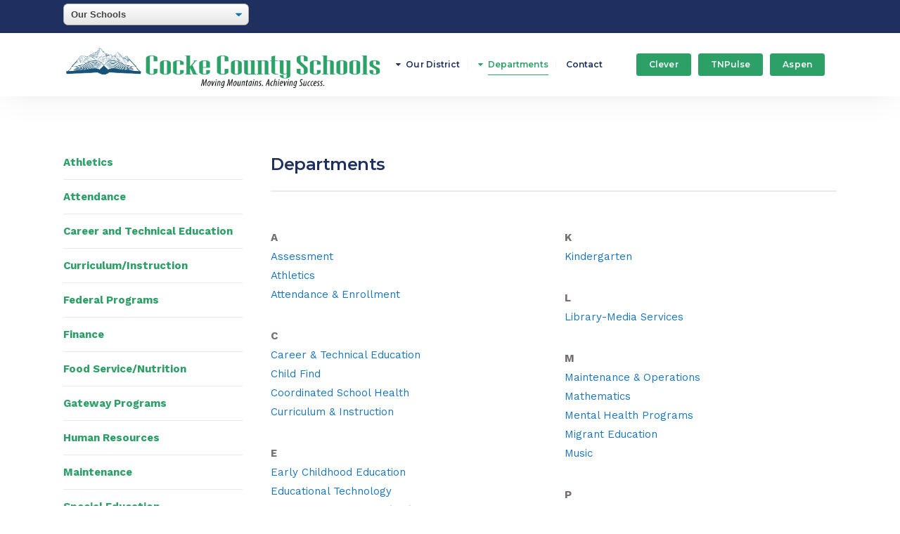

--- FILE ---
content_type: text/html; charset=UTF-8
request_url: https://cockecountyschools.org/departments/
body_size: 19886
content:
	<!DOCTYPE html>
<html lang="en-US">
<head>
	<meta charset="UTF-8" />
	
				<meta name="viewport" content="width=device-width,initial-scale=1,user-scalable=no">
		            <link rel="shortcut icon" type="image/x-icon" href="https://cockecountyschools.org/wp-content/uploads/2020/01/Cocke_County_Schools_logo_trans_300px.png">
            <link rel="apple-touch-icon" href="https://cockecountyschools.org/wp-content/uploads/2020/01/Cocke_County_Schools_logo_trans_300px.png"/>
        
	<link rel="profile" href="https://gmpg.org/xfn/11" />
	<link rel="pingback" href="https://cockecountyschools.org/xmlrpc.php" />

	<meta name='robots' content='index, follow, max-image-preview:large, max-snippet:-1, max-video-preview:-1' />

	<!-- This site is optimized with the Yoast SEO plugin v26.8 - https://yoast.com/product/yoast-seo-wordpress/ -->
	<title>Departments - Cocke County School District</title>
	<link rel="canonical" href="https://cockecountyschools.org/departments/" />
	<meta property="og:locale" content="en_US" />
	<meta property="og:type" content="article" />
	<meta property="og:title" content="Departments - Cocke County School District" />
	<meta property="og:url" content="https://cockecountyschools.org/departments/" />
	<meta property="og:site_name" content="Cocke County School District" />
	<meta property="article:modified_time" content="2024-02-23T19:33:50+00:00" />
	<meta name="twitter:card" content="summary_large_image" />
	<meta name="twitter:label1" content="Est. reading time" />
	<meta name="twitter:data1" content="1 minute" />
	<script type="application/ld+json" class="yoast-schema-graph">{"@context":"https://schema.org","@graph":[{"@type":"WebPage","@id":"https://cockecountyschools.org/departments/","url":"https://cockecountyschools.org/departments/","name":"Departments - Cocke County School District","isPartOf":{"@id":"https://cockecountyschools.org/#website"},"datePublished":"2020-01-07T19:34:54+00:00","dateModified":"2024-02-23T19:33:50+00:00","breadcrumb":{"@id":"https://cockecountyschools.org/departments/#breadcrumb"},"inLanguage":"en-US","potentialAction":[{"@type":"ReadAction","target":["https://cockecountyschools.org/departments/"]}]},{"@type":"BreadcrumbList","@id":"https://cockecountyschools.org/departments/#breadcrumb","itemListElement":[{"@type":"ListItem","position":1,"name":"Home","item":"https://cockecountyschools.org/"},{"@type":"ListItem","position":2,"name":"Departments"}]},{"@type":"WebSite","@id":"https://cockecountyschools.org/#website","url":"https://cockecountyschools.org/","name":"Cocke County School System","description":"Moving Mountains. Achieving Success.","publisher":{"@id":"https://cockecountyschools.org/#organization"},"potentialAction":[{"@type":"SearchAction","target":{"@type":"EntryPoint","urlTemplate":"https://cockecountyschools.org/?s={search_term_string}"},"query-input":{"@type":"PropertyValueSpecification","valueRequired":true,"valueName":"search_term_string"}}],"inLanguage":"en-US"},{"@type":"Organization","@id":"https://cockecountyschools.org/#organization","name":"Cocke County Schools","url":"https://cockecountyschools.org/","logo":{"@type":"ImageObject","inLanguage":"en-US","@id":"https://cockecountyschools.org/#/schema/logo/image/","url":"https://cockecountyschools.org/wp-content/uploads/2020/01/Cocke_County_Schools_logo_trans_300px.png","contentUrl":"https://cockecountyschools.org/wp-content/uploads/2020/01/Cocke_County_Schools_logo_trans_300px.png","width":300,"height":300,"caption":"Cocke County Schools"},"image":{"@id":"https://cockecountyschools.org/#/schema/logo/image/"}}]}</script>
	<!-- / Yoast SEO plugin. -->


<link rel='dns-prefetch' href='//fonts.googleapis.com' />
<link rel="alternate" type="application/rss+xml" title="Cocke County School District &raquo; Feed" href="https://cockecountyschools.org/feed/" />
<link rel="alternate" type="application/rss+xml" title="Cocke County School District &raquo; Comments Feed" href="https://cockecountyschools.org/comments/feed/" />
<link rel="alternate" title="oEmbed (JSON)" type="application/json+oembed" href="https://cockecountyschools.org/wp-json/oembed/1.0/embed?url=https%3A%2F%2Fcockecountyschools.org%2Fdepartments%2F" />
<link rel="alternate" title="oEmbed (XML)" type="text/xml+oembed" href="https://cockecountyschools.org/wp-json/oembed/1.0/embed?url=https%3A%2F%2Fcockecountyschools.org%2Fdepartments%2F&#038;format=xml" />
<style id='wp-img-auto-sizes-contain-inline-css' type='text/css'>
img:is([sizes=auto i],[sizes^="auto," i]){contain-intrinsic-size:3000px 1500px}
/*# sourceURL=wp-img-auto-sizes-contain-inline-css */
</style>
<style id='wp-emoji-styles-inline-css' type='text/css'>

	img.wp-smiley, img.emoji {
		display: inline !important;
		border: none !important;
		box-shadow: none !important;
		height: 1em !important;
		width: 1em !important;
		margin: 0 0.07em !important;
		vertical-align: -0.1em !important;
		background: none !important;
		padding: 0 !important;
	}
/*# sourceURL=wp-emoji-styles-inline-css */
</style>
<style id='wp-block-library-inline-css' type='text/css'>
:root{--wp-block-synced-color:#7a00df;--wp-block-synced-color--rgb:122,0,223;--wp-bound-block-color:var(--wp-block-synced-color);--wp-editor-canvas-background:#ddd;--wp-admin-theme-color:#007cba;--wp-admin-theme-color--rgb:0,124,186;--wp-admin-theme-color-darker-10:#006ba1;--wp-admin-theme-color-darker-10--rgb:0,107,160.5;--wp-admin-theme-color-darker-20:#005a87;--wp-admin-theme-color-darker-20--rgb:0,90,135;--wp-admin-border-width-focus:2px}@media (min-resolution:192dpi){:root{--wp-admin-border-width-focus:1.5px}}.wp-element-button{cursor:pointer}:root .has-very-light-gray-background-color{background-color:#eee}:root .has-very-dark-gray-background-color{background-color:#313131}:root .has-very-light-gray-color{color:#eee}:root .has-very-dark-gray-color{color:#313131}:root .has-vivid-green-cyan-to-vivid-cyan-blue-gradient-background{background:linear-gradient(135deg,#00d084,#0693e3)}:root .has-purple-crush-gradient-background{background:linear-gradient(135deg,#34e2e4,#4721fb 50%,#ab1dfe)}:root .has-hazy-dawn-gradient-background{background:linear-gradient(135deg,#faaca8,#dad0ec)}:root .has-subdued-olive-gradient-background{background:linear-gradient(135deg,#fafae1,#67a671)}:root .has-atomic-cream-gradient-background{background:linear-gradient(135deg,#fdd79a,#004a59)}:root .has-nightshade-gradient-background{background:linear-gradient(135deg,#330968,#31cdcf)}:root .has-midnight-gradient-background{background:linear-gradient(135deg,#020381,#2874fc)}:root{--wp--preset--font-size--normal:16px;--wp--preset--font-size--huge:42px}.has-regular-font-size{font-size:1em}.has-larger-font-size{font-size:2.625em}.has-normal-font-size{font-size:var(--wp--preset--font-size--normal)}.has-huge-font-size{font-size:var(--wp--preset--font-size--huge)}.has-text-align-center{text-align:center}.has-text-align-left{text-align:left}.has-text-align-right{text-align:right}.has-fit-text{white-space:nowrap!important}#end-resizable-editor-section{display:none}.aligncenter{clear:both}.items-justified-left{justify-content:flex-start}.items-justified-center{justify-content:center}.items-justified-right{justify-content:flex-end}.items-justified-space-between{justify-content:space-between}.screen-reader-text{border:0;clip-path:inset(50%);height:1px;margin:-1px;overflow:hidden;padding:0;position:absolute;width:1px;word-wrap:normal!important}.screen-reader-text:focus{background-color:#ddd;clip-path:none;color:#444;display:block;font-size:1em;height:auto;left:5px;line-height:normal;padding:15px 23px 14px;text-decoration:none;top:5px;width:auto;z-index:100000}html :where(.has-border-color){border-style:solid}html :where([style*=border-top-color]){border-top-style:solid}html :where([style*=border-right-color]){border-right-style:solid}html :where([style*=border-bottom-color]){border-bottom-style:solid}html :where([style*=border-left-color]){border-left-style:solid}html :where([style*=border-width]){border-style:solid}html :where([style*=border-top-width]){border-top-style:solid}html :where([style*=border-right-width]){border-right-style:solid}html :where([style*=border-bottom-width]){border-bottom-style:solid}html :where([style*=border-left-width]){border-left-style:solid}html :where(img[class*=wp-image-]){height:auto;max-width:100%}:where(figure){margin:0 0 1em}html :where(.is-position-sticky){--wp-admin--admin-bar--position-offset:var(--wp-admin--admin-bar--height,0px)}@media screen and (max-width:600px){html :where(.is-position-sticky){--wp-admin--admin-bar--position-offset:0px}}

/*# sourceURL=wp-block-library-inline-css */
</style><style id='global-styles-inline-css' type='text/css'>
:root{--wp--preset--aspect-ratio--square: 1;--wp--preset--aspect-ratio--4-3: 4/3;--wp--preset--aspect-ratio--3-4: 3/4;--wp--preset--aspect-ratio--3-2: 3/2;--wp--preset--aspect-ratio--2-3: 2/3;--wp--preset--aspect-ratio--16-9: 16/9;--wp--preset--aspect-ratio--9-16: 9/16;--wp--preset--color--black: #000000;--wp--preset--color--cyan-bluish-gray: #abb8c3;--wp--preset--color--white: #ffffff;--wp--preset--color--pale-pink: #f78da7;--wp--preset--color--vivid-red: #cf2e2e;--wp--preset--color--luminous-vivid-orange: #ff6900;--wp--preset--color--luminous-vivid-amber: #fcb900;--wp--preset--color--light-green-cyan: #7bdcb5;--wp--preset--color--vivid-green-cyan: #00d084;--wp--preset--color--pale-cyan-blue: #8ed1fc;--wp--preset--color--vivid-cyan-blue: #0693e3;--wp--preset--color--vivid-purple: #9b51e0;--wp--preset--gradient--vivid-cyan-blue-to-vivid-purple: linear-gradient(135deg,rgb(6,147,227) 0%,rgb(155,81,224) 100%);--wp--preset--gradient--light-green-cyan-to-vivid-green-cyan: linear-gradient(135deg,rgb(122,220,180) 0%,rgb(0,208,130) 100%);--wp--preset--gradient--luminous-vivid-amber-to-luminous-vivid-orange: linear-gradient(135deg,rgb(252,185,0) 0%,rgb(255,105,0) 100%);--wp--preset--gradient--luminous-vivid-orange-to-vivid-red: linear-gradient(135deg,rgb(255,105,0) 0%,rgb(207,46,46) 100%);--wp--preset--gradient--very-light-gray-to-cyan-bluish-gray: linear-gradient(135deg,rgb(238,238,238) 0%,rgb(169,184,195) 100%);--wp--preset--gradient--cool-to-warm-spectrum: linear-gradient(135deg,rgb(74,234,220) 0%,rgb(151,120,209) 20%,rgb(207,42,186) 40%,rgb(238,44,130) 60%,rgb(251,105,98) 80%,rgb(254,248,76) 100%);--wp--preset--gradient--blush-light-purple: linear-gradient(135deg,rgb(255,206,236) 0%,rgb(152,150,240) 100%);--wp--preset--gradient--blush-bordeaux: linear-gradient(135deg,rgb(254,205,165) 0%,rgb(254,45,45) 50%,rgb(107,0,62) 100%);--wp--preset--gradient--luminous-dusk: linear-gradient(135deg,rgb(255,203,112) 0%,rgb(199,81,192) 50%,rgb(65,88,208) 100%);--wp--preset--gradient--pale-ocean: linear-gradient(135deg,rgb(255,245,203) 0%,rgb(182,227,212) 50%,rgb(51,167,181) 100%);--wp--preset--gradient--electric-grass: linear-gradient(135deg,rgb(202,248,128) 0%,rgb(113,206,126) 100%);--wp--preset--gradient--midnight: linear-gradient(135deg,rgb(2,3,129) 0%,rgb(40,116,252) 100%);--wp--preset--font-size--small: 13px;--wp--preset--font-size--medium: 20px;--wp--preset--font-size--large: 36px;--wp--preset--font-size--x-large: 42px;--wp--preset--spacing--20: 0.44rem;--wp--preset--spacing--30: 0.67rem;--wp--preset--spacing--40: 1rem;--wp--preset--spacing--50: 1.5rem;--wp--preset--spacing--60: 2.25rem;--wp--preset--spacing--70: 3.38rem;--wp--preset--spacing--80: 5.06rem;--wp--preset--shadow--natural: 6px 6px 9px rgba(0, 0, 0, 0.2);--wp--preset--shadow--deep: 12px 12px 50px rgba(0, 0, 0, 0.4);--wp--preset--shadow--sharp: 6px 6px 0px rgba(0, 0, 0, 0.2);--wp--preset--shadow--outlined: 6px 6px 0px -3px rgb(255, 255, 255), 6px 6px rgb(0, 0, 0);--wp--preset--shadow--crisp: 6px 6px 0px rgb(0, 0, 0);}:where(.is-layout-flex){gap: 0.5em;}:where(.is-layout-grid){gap: 0.5em;}body .is-layout-flex{display: flex;}.is-layout-flex{flex-wrap: wrap;align-items: center;}.is-layout-flex > :is(*, div){margin: 0;}body .is-layout-grid{display: grid;}.is-layout-grid > :is(*, div){margin: 0;}:where(.wp-block-columns.is-layout-flex){gap: 2em;}:where(.wp-block-columns.is-layout-grid){gap: 2em;}:where(.wp-block-post-template.is-layout-flex){gap: 1.25em;}:where(.wp-block-post-template.is-layout-grid){gap: 1.25em;}.has-black-color{color: var(--wp--preset--color--black) !important;}.has-cyan-bluish-gray-color{color: var(--wp--preset--color--cyan-bluish-gray) !important;}.has-white-color{color: var(--wp--preset--color--white) !important;}.has-pale-pink-color{color: var(--wp--preset--color--pale-pink) !important;}.has-vivid-red-color{color: var(--wp--preset--color--vivid-red) !important;}.has-luminous-vivid-orange-color{color: var(--wp--preset--color--luminous-vivid-orange) !important;}.has-luminous-vivid-amber-color{color: var(--wp--preset--color--luminous-vivid-amber) !important;}.has-light-green-cyan-color{color: var(--wp--preset--color--light-green-cyan) !important;}.has-vivid-green-cyan-color{color: var(--wp--preset--color--vivid-green-cyan) !important;}.has-pale-cyan-blue-color{color: var(--wp--preset--color--pale-cyan-blue) !important;}.has-vivid-cyan-blue-color{color: var(--wp--preset--color--vivid-cyan-blue) !important;}.has-vivid-purple-color{color: var(--wp--preset--color--vivid-purple) !important;}.has-black-background-color{background-color: var(--wp--preset--color--black) !important;}.has-cyan-bluish-gray-background-color{background-color: var(--wp--preset--color--cyan-bluish-gray) !important;}.has-white-background-color{background-color: var(--wp--preset--color--white) !important;}.has-pale-pink-background-color{background-color: var(--wp--preset--color--pale-pink) !important;}.has-vivid-red-background-color{background-color: var(--wp--preset--color--vivid-red) !important;}.has-luminous-vivid-orange-background-color{background-color: var(--wp--preset--color--luminous-vivid-orange) !important;}.has-luminous-vivid-amber-background-color{background-color: var(--wp--preset--color--luminous-vivid-amber) !important;}.has-light-green-cyan-background-color{background-color: var(--wp--preset--color--light-green-cyan) !important;}.has-vivid-green-cyan-background-color{background-color: var(--wp--preset--color--vivid-green-cyan) !important;}.has-pale-cyan-blue-background-color{background-color: var(--wp--preset--color--pale-cyan-blue) !important;}.has-vivid-cyan-blue-background-color{background-color: var(--wp--preset--color--vivid-cyan-blue) !important;}.has-vivid-purple-background-color{background-color: var(--wp--preset--color--vivid-purple) !important;}.has-black-border-color{border-color: var(--wp--preset--color--black) !important;}.has-cyan-bluish-gray-border-color{border-color: var(--wp--preset--color--cyan-bluish-gray) !important;}.has-white-border-color{border-color: var(--wp--preset--color--white) !important;}.has-pale-pink-border-color{border-color: var(--wp--preset--color--pale-pink) !important;}.has-vivid-red-border-color{border-color: var(--wp--preset--color--vivid-red) !important;}.has-luminous-vivid-orange-border-color{border-color: var(--wp--preset--color--luminous-vivid-orange) !important;}.has-luminous-vivid-amber-border-color{border-color: var(--wp--preset--color--luminous-vivid-amber) !important;}.has-light-green-cyan-border-color{border-color: var(--wp--preset--color--light-green-cyan) !important;}.has-vivid-green-cyan-border-color{border-color: var(--wp--preset--color--vivid-green-cyan) !important;}.has-pale-cyan-blue-border-color{border-color: var(--wp--preset--color--pale-cyan-blue) !important;}.has-vivid-cyan-blue-border-color{border-color: var(--wp--preset--color--vivid-cyan-blue) !important;}.has-vivid-purple-border-color{border-color: var(--wp--preset--color--vivid-purple) !important;}.has-vivid-cyan-blue-to-vivid-purple-gradient-background{background: var(--wp--preset--gradient--vivid-cyan-blue-to-vivid-purple) !important;}.has-light-green-cyan-to-vivid-green-cyan-gradient-background{background: var(--wp--preset--gradient--light-green-cyan-to-vivid-green-cyan) !important;}.has-luminous-vivid-amber-to-luminous-vivid-orange-gradient-background{background: var(--wp--preset--gradient--luminous-vivid-amber-to-luminous-vivid-orange) !important;}.has-luminous-vivid-orange-to-vivid-red-gradient-background{background: var(--wp--preset--gradient--luminous-vivid-orange-to-vivid-red) !important;}.has-very-light-gray-to-cyan-bluish-gray-gradient-background{background: var(--wp--preset--gradient--very-light-gray-to-cyan-bluish-gray) !important;}.has-cool-to-warm-spectrum-gradient-background{background: var(--wp--preset--gradient--cool-to-warm-spectrum) !important;}.has-blush-light-purple-gradient-background{background: var(--wp--preset--gradient--blush-light-purple) !important;}.has-blush-bordeaux-gradient-background{background: var(--wp--preset--gradient--blush-bordeaux) !important;}.has-luminous-dusk-gradient-background{background: var(--wp--preset--gradient--luminous-dusk) !important;}.has-pale-ocean-gradient-background{background: var(--wp--preset--gradient--pale-ocean) !important;}.has-electric-grass-gradient-background{background: var(--wp--preset--gradient--electric-grass) !important;}.has-midnight-gradient-background{background: var(--wp--preset--gradient--midnight) !important;}.has-small-font-size{font-size: var(--wp--preset--font-size--small) !important;}.has-medium-font-size{font-size: var(--wp--preset--font-size--medium) !important;}.has-large-font-size{font-size: var(--wp--preset--font-size--large) !important;}.has-x-large-font-size{font-size: var(--wp--preset--font-size--x-large) !important;}
/*# sourceURL=global-styles-inline-css */
</style>

<style id='classic-theme-styles-inline-css' type='text/css'>
/*! This file is auto-generated */
.wp-block-button__link{color:#fff;background-color:#32373c;border-radius:9999px;box-shadow:none;text-decoration:none;padding:calc(.667em + 2px) calc(1.333em + 2px);font-size:1.125em}.wp-block-file__button{background:#32373c;color:#fff;text-decoration:none}
/*# sourceURL=/wp-includes/css/classic-themes.min.css */
</style>
<link rel='stylesheet' id='swpm.common-css' href='https://cockecountyschools.org/wp-content/plugins/simple-membership/css/swpm.common.css?ver=4.7.0' type='text/css' media='all' />
<link rel='stylesheet' id='mediaelement-css' href='https://cockecountyschools.org/wp-includes/js/mediaelement/mediaelementplayer-legacy.min.css?ver=4.2.17' type='text/css' media='all' />
<link rel='stylesheet' id='wp-mediaelement-css' href='https://cockecountyschools.org/wp-includes/js/mediaelement/wp-mediaelement.min.css?ver=30cd3ae45dea51910718459163fae7a4' type='text/css' media='all' />
<link rel='stylesheet' id='bridge-default-style-css' href='https://cockecountyschools.org/wp-content/themes/bridge/style.css?ver=30cd3ae45dea51910718459163fae7a4' type='text/css' media='all' />
<link rel='stylesheet' id='bridge-qode-font_awesome-css' href='https://cockecountyschools.org/wp-content/themes/bridge/css/font-awesome/css/font-awesome.min.css?ver=30cd3ae45dea51910718459163fae7a4' type='text/css' media='all' />
<link rel='stylesheet' id='bridge-qode-font_elegant-css' href='https://cockecountyschools.org/wp-content/themes/bridge/css/elegant-icons/style.min.css?ver=30cd3ae45dea51910718459163fae7a4' type='text/css' media='all' />
<link rel='stylesheet' id='bridge-qode-linea_icons-css' href='https://cockecountyschools.org/wp-content/themes/bridge/css/linea-icons/style.css?ver=30cd3ae45dea51910718459163fae7a4' type='text/css' media='all' />
<link rel='stylesheet' id='bridge-qode-dripicons-css' href='https://cockecountyschools.org/wp-content/themes/bridge/css/dripicons/dripicons.css?ver=30cd3ae45dea51910718459163fae7a4' type='text/css' media='all' />
<link rel='stylesheet' id='bridge-qode-kiko-css' href='https://cockecountyschools.org/wp-content/themes/bridge/css/kiko/kiko-all.css?ver=30cd3ae45dea51910718459163fae7a4' type='text/css' media='all' />
<link rel='stylesheet' id='bridge-qode-font_awesome_5-css' href='https://cockecountyschools.org/wp-content/themes/bridge/css/font-awesome-5/css/font-awesome-5.min.css?ver=30cd3ae45dea51910718459163fae7a4' type='text/css' media='all' />
<link rel='stylesheet' id='bridge-stylesheet-css' href='https://cockecountyschools.org/wp-content/themes/bridge/css/stylesheet.min.css?ver=30cd3ae45dea51910718459163fae7a4' type='text/css' media='all' />
<style id='bridge-stylesheet-inline-css' type='text/css'>
   .page-id-929.disabled_footer_top .footer_top_holder, .page-id-929.disabled_footer_bottom .footer_bottom_holder { display: none;}


/*# sourceURL=bridge-stylesheet-inline-css */
</style>
<link rel='stylesheet' id='bridge-print-css' href='https://cockecountyschools.org/wp-content/themes/bridge/css/print.css?ver=30cd3ae45dea51910718459163fae7a4' type='text/css' media='all' />
<link rel='stylesheet' id='bridge-style-dynamic-css' href='https://cockecountyschools.org/wp-content/themes/bridge/css/style_dynamic_callback.php?ver=30cd3ae45dea51910718459163fae7a4' type='text/css' media='all' />
<link rel='stylesheet' id='bridge-responsive-css' href='https://cockecountyschools.org/wp-content/themes/bridge/css/responsive.min.css?ver=30cd3ae45dea51910718459163fae7a4' type='text/css' media='all' />
<link rel='stylesheet' id='bridge-style-dynamic-responsive-css' href='https://cockecountyschools.org/wp-content/themes/bridge/css/style_dynamic_responsive_callback.php?ver=30cd3ae45dea51910718459163fae7a4' type='text/css' media='all' />
<style id='bridge-style-dynamic-responsive-inline-css' type='text/css'>
.tablepress {font-size: 0.875em !important;}
.tablepress thead th, .tablepress tfoot th {background-color: #6f2184 !important; color: #ffffff !important; vertical-align: top !important;}
.tablepress thead .sorting_asc, .tablepress thead .sorting_desc, .tablepress thead .sorting:hover {background-color: #E2D3E6 !important;}


@media screen and (min-width: 992px) {
    .header_bottom .header_inner_right {float: right !important;}
}
.iframe-container{position:relative;width:100%;padding-bottom:56.25%;height:0;}
.iframe-container iframe{position:absolute;top:0;left:0;width:100%;height:100%;}
a.qbutton.big_large_full_width:hover{color:#ffffff !important;}
.page-id-2860 .qbutton.big_large_full_width {height:50px;line-height:50px;font-size:16px;}
.pagination ul li {list-style-type: none !important;}
.alert {position: relative; padding: .75rem 1.25rem; margin-bottom: 1rem; border: 1px solid transparent; border-radius: .25rem;}
.alert-success {color: #155724; background-color: #d4edda; border-color: #c3e6cb;}
.hidden-job-info-column {display: none !important;}
.qode-accordion-holder .qode-title-holder, .ui-state-active {border:none !important;}
.ui-accordion .ui-accordion-content {padding: 0em 2.2em 1em 2.2em;}
.sjb-page .form-group {clear: both;}
.post_author, body.single.single-post .post .date, .blog_holder.blog_single article .post_info {display:none !important;}
.goog-te-gadget {font-family:'Work Sans',sans-serif !important;font-size:11px !important;color:#fff !important;white-space:nowrap !important;width:300px !important;}
.goog-te-gadget .goog-te-combo {float:left !important;margin:15px 7px 0px 0px !important;}
#:0.targetLanguage {float:left !important;color:#fff !important;font-size:11px !important;margin-right:3px !important;}
.header_top .header-widget a {color:#fff !important;font-size:11px !important;font-family:'Work Sans',sans-serif !important;}
.latest_post_text_inner {display:flex !important; flex-direction:column-reverse  !important;}
.sjb-page .sjb-detail .job-features .table tr:last-child td {text-align:left;}
#tablepress-15 td.column-4 {width:40%;}
.aspen-mobile {color:rgb(255, 255, 255) !important; border-radius:3px !important; margin-top:20px !important; margin-bottom:20px !important; text-align:center;}
.aspen-mobile a, a.aspen-mobile {color:#ffffff !important; background-color:#2da067 !important; border-color: #2da067 !important; border-radius:3px !important;}
.aspen-mobile a:hover {background-color:rgb(24, 83, 119) !important; border-color:rgb(24, 83, 119) !important;}
@media screen and (min-width:770px) {
    .aspen-mobile {display:none !important;}
}
.remove-margin-top p {margin-top:0px !important;}
body.page-id-388 .icon_text_inner h5.icon_title, body.page-id-388 .icon_text_inner p {display:none;}
.fa-stack{width:2em;}
span.post_infos{color:#666666;}
.qode-twitter-feed-shortcode .qode-tfs-inner .qode-tfs-item {width:100%;}
.disclaimer{font-size:0.85em;font-family:'Work Sans',sans-serif; line-height:1.5em;}
.icon-hover {background-color:#1f3060 !important;color:#ffffff !important;}
.icon-hover:hover {color:#ffffff !important;background-color:#2da067 !important;}
.text-link-hover a {color:#1f3060;font-size:13px;font-weight:400;margin-bottom:5px;}
.text-link-hover a:hover {color:#2da067 !important;}
body .gform_wrapper {color: #807f7f; font-family:Work Sans;}
body .gform_wrapper .gform_fields .gfield {margin-bottom:0px !important;}
body .gform_wrapper .gform_body .gform_fields .gfield textarea {height:200px;}
body .gform_wrapper .chzn-container-single .chzn-single span, body .gform_wrapper input[type=email], body .gform_wrapper input[type=number], body .gform_wrapper input[type=password], body .gform_wrapper input[type=tel], body .gform_wrapper input[type=text], body .gform_wrapper input[type=url], body .gform_wrapper select, body .gform_wrapper textarea, .gform_wrapper .ginput_complex .ginput_left input:not([type=radio]):not([type=checkbox]):not([type=submit]):not([type=image]):not([type=file]), .gform_wrapper .ginput_complex .ginput_right input:not([type=radio]):not([type=checkbox]):not([type=submit]):not([type=image]):not([type=file]), .gform_wrapper .ginput_complex .ginput_right select, .gform_wrapper .ginput_complex input:not([type=radio]):not([type=checkbox]):not([type=submit]):not([type=image]):not([type=file]), .gform_wrapper textarea {background-color: rgba(255,255,255,1);
border-color: rgba(225,225,225,1); border-width: 1px; border-style: solid; border-top-left-radius: 2px;
border-top-right-radius: 2px; border-bottom-right-radius: 2px; border-bottom-left-radius: 2px; color: #807f7f !important; font-family: Work Sans !important; font-size: 15px; font-style: normal; font-weight: 400; letter-spacing:-0.3px; text-transform:none; padding-top:19px !important; padding-bottom:18px !important; padding-left:24px !important; margin-bottom:0px;}
body .gform_wrapper .gform_footer input[type=submit] {background-color:rgba(31,48,96,1); border-color: rgba(31,48,96,1); border-width:1px; border-top-left-radius:2px; border-top-right-radius:2px; border-bottom-right-radius:2px; border-bottom-left-radius:2px; color:#ffffff; font-family:Montserrat; font-size: 15px; font-style: normal; font-weight: 600; letter-spacing: 0.1px; text-transform: none; height: 48px; line-height: 48px; padding: 0 38px;}
body .gform_wrapper .gform_footer input[type=submit]:hover{background-color:rgb(45, 160, 103); border-color:rgb(45, 160, 103);}
body .gform_wrapper input[type="text"]:focus, .gform_body textarea:focus, body .gform_wrapper input[type=email]:focus, body .gform_wrapper input[type=number]:focus, body .gform_wrapper input[type=password]:focus, body .gform_wrapper input[type=tel]:focus, body .gform_wrapper input[type=text]:focus, body .gform_wrapper input[type=url]:focus, body .gform_wrapper select:focus, body .gform_wrapper textarea:focus, .gform_wrapper .ginput_complex .ginput_left input:not([type=radio]):not([type=checkbox]):not([type=submit]):not([type=image]):not([type=file]), .gform_wrapper .ginput_complex .ginput_right input:not([type=radio]):not([type=checkbox]):not([type=submit]):not([type=image]):not([type=file]), .gform_wrapper .ginput_complex .ginput_right select, .gform_wrapper .ginput_complex input:not([type=radio]):not([type=checkbox]):not([type=submit]):not([type=image]):not([type=file]), .gform_wrapper textarea:focus {color: #000000 !important;}
.white-text h3 a {color: #ffffff !important;}
.white-text h3 a:hover {opacity: 0.9 !important;}
p.latest_post_two_excerpt {margin-top: 0px !important; margin-bottom: 0px !important;}
.swpm-registration-success-msg {font-family: 'Work Sans', sans-serif !important;}
.swpm-restricted-msg {font-family: 'Work Sans', sans-serif !important;}
input.swpm-text-field, input.swpm-username-field, .swpm-registration-widget-form input[type="text"], .swpm-registration-widget-form input[type="password"] { font-size: 24px; line-height: 1.33333333; width: 100%; border-width: .0625rem; padding: .1875rem .3125rem; margin: 0 6px 16px 0; min-height: 40px; max-height: none; background: #fbfbfb; box-shadow: 0 0 0 transparent; border-radius: 4px; border: 1px solid #7e8993; background-color: #fff; color: #32373c;}
.swpm-login-form-register-link {display: none;}
.swpm-text-field .swpm-username-field { background: #fbfbfb !important; font-size: 24px !important; line-height: 1.33333333 !important; width: 100% !important; border-width: .0625rem !important; padding: .1875rem .3125rem !important; margin: 0 6px 16px 0 !important; min-height: 40px !important; max-height: none !important;}
.swpm-login-form table td, .swpm-login-widget-form table td, #swpm-registration-form table td {text-align: left;}
.swpm-login-form, .swpm-login-widget-form, #swpm-registration-form {font-family: 'Work Sans', sans-serif !important; text-align: left; font-size: 15px; font-weight: 400;}
.swpm-registration-membership-level-row {display: none;}
.swpm-login-form-submit, .swpm-registration-submit {min-height: 30px !important;line-height: 30px !important;font-size: 12px !important;padding: 0 17px !important;background-color:#2da067 !important; color: #fff !important; font-weight: 600 !important; border-radius: 3px !important;border:1px solid #2da067 !important;cursor: pointer !important;transition:color .1s linear,background-color .1s linear,border-color .1s linear !important;text-shadow:none !important;-webkit-box-sizing: initial!important;-moz-box-sizing: initial!important;box-sizing: initial!important;}
.swpm-login-form-submit:hover, .swpm-registration-submit:hover {color: rgb(255, 255, 255) !important; border-color: rgb(24, 83, 119) !important; border-top-left-radius: 3px !important; border-top-right-radius: 3px !important; border-bottom-right-radius: 3px !important; border-bottom-left-radius: 3px !important; background-color: rgb(24, 83, 119) !important;}
.drop_down .second .inner > ul > li > a {background-color: #262626 !important;}
.drop_down .second .inner > ul > li > a:hover {background-color: #2f2f2f !important;}
ul.forms, ul.related-links {list-style: none; padding: 0; margin: 20px 0 32px 0;}
.forms li, .related-links li {padding-left: 1.3em; list-style-type: none; line-height: 23px; margin-bottom: 23px;}
.forms li:before, .related-links li:before {content: "\f1c1"; font-family: FontAwesome; display: inline-block; margin-left: -1.3em; width: 1.3em; color: #1f3060;}
.forms li:before {content: "\f1c1";}
.related-links li:before {content: "\f0da";}
.content ul {list-style-position: outside; list-style-type: square;}
/*.container .page_container_inner ul {list-style-position: outside !important; padding-left: 22px; list-style-type: square !important;}*/

a.widget-hover:hover {color: #1f3060 !important; text-decoration:underline;}
.sub-nav, .forms-nav {border-bottom:1px solid #e8e8e8; padding:0 0 10px 0; line-height:28px;}
.sub-nav {color:#2da067;}
.forms-nav {color:#1f3060;}
.sub-nav a, .forms-nav a {font-weight: 700 !important;}
#menu-departments-menu .sub-nav a:hover,
#menu-our-district-menu .sub-nav a:hover,
#menu-resources-menu .sub-nav a:hover
 {color: #455560 !important; transition: color .3s ease-in-out; -webkit-transition: color .3s ease-in-out; -moz-transition: color .3s ease-in-out; -ms-transition: color .3s ease-in-out; -o-transition: color .3s ease-in-out;}
@media only screen and (min-width: 1300px), all{
    .qode_grid_1200 .drop_down .wide .second ul li {width:274px !important;}}
@media screen and (min-width: 1201px) and (max-width: 1300px) {
    nav.main_menu>ul>li>a {font-size:12px !important;padding:0 11px !important;}}
@media screen and (min-width: 1150px) and (max-width: 1200px) {
    nav.main_menu>ul>li>a {font-size:12px !important;padding:0 9px !important;}}
@media screen and (min-width: 1001px) and (max-width: 1149px) {
    nav.main_menu>ul>li>a {font-size:12px !important;padding:0 5px !important;}}
.latest_post_two_holder .latest_post_two_text .separator.small{width:100%;margin:12px 0 14px;}
.latest_post_two_holder .latest_post_two_text{padding:21px 10px 0px 0px;}
.latest_post_two_holder .latest_post_two_info{display:none;}
body.category .blog_holder.blog_small_image article .post_image, .blog_holder.blog_small_image article .post_text {width:100%;}
body.category .content {margin-top:0px !important;margin-bottom:180px;}
.widget #searchform{background-color:#f0f0f0;}
.testimonial_title_holder h3 {color:#d8b56b;font-weight:600;}
ol, ul {font-family:'Work Sans',sans-serif;margin-bottom:32px;}
ol li {list-style-type:square;list-style-position:inside;margin-left:20px;}
.qode-advanced-tabs.qode-advanced-horizontal-tab .qode-advanced-tabs-nav li a span {line-height:17px !important;}
.qode-advanced-tabs .qode-advanced-tabs-nav li a .qode-advanced-icon-frame {font-size:22px !important;padding-right:2px !important;}
.qode-advanced-tabs .qode-advanced-tabs-nav li a {padding:20px 18px !important;}
.tablepress{font-size:0.875em !important;}
.tablepress thead th,.tablepress tfoot th {background-color: #1f3060 !important;color: #ffffff !important;}
.tablepress thead .sorting_asc,.tablepress thead .sorting_desc,.tablepress thead .sorting:hover {background-color: #1f3060;color: #ffffff;}
.q_message {border-radius:3px !important;/*color:#d8b56b !important;*/}
.q_message .message_text_inner {/*color:#d8b56b  !important;*/ font-weight:normal  !important;text-transform:none  !important;letter-spacing:normal  !important;font-size:15px  !important;font-family:'Work Sans', sans-serif  !important;line-height:17px  !important;}
a.icon_with_title_link{font-family:'Work Sans', sans-serif;margin-bottom:15px;line-height:15px;font-weight:600;}
.icon_with_title_link:hover{color:rgb(0, 83, 147) !important;}
.qode_video_box .qode_video_image::after{display: none;}
.latest_post_holder.boxes>ul>li, .latest_post_holder.dividers>ul>li {background-color: transparent;}
.header_top .left .q_icon_list{display: inline-block;margin-right: 10px;}
.header_top .left .custom-html-widget .q_icon_list:last-child{margin-right: 0;}
header .header_top .q_social_icon_holder{float: none;width: auto;}
.header_top{height: 47px; line-height: 47px;}
aside .widget .latest_post a {font-weight: 600;}
.single-post .content .container .container_inner{margin-bottom: 80px;}
.header_bottom, header.sticky .header_bottom{box-shadow: 0 1px 46px rgba(0,0,0,.07);}
span.qode_video_box_button_arrow {margin-left: 3px;}
aside .widget.widget_categories a{color:  #9e9c9c;font-weight: 500;}
/*# sourceURL=bridge-style-dynamic-responsive-inline-css */
</style>
<link rel='stylesheet' id='js_composer_front-css' href='https://cockecountyschools.org/wp-content/plugins/js_composer/assets/css/js_composer.min.css?ver=8.2' type='text/css' media='all' />
<link rel='stylesheet' id='bridge-style-handle-google-fonts-css' href='https://fonts.googleapis.com/css?family=Raleway%3A100%2C200%2C300%2C400%2C500%2C600%2C700%2C800%2C900%2C100italic%2C300italic%2C400italic%2C700italic%7CMontserrat%3A100%2C200%2C300%2C400%2C500%2C600%2C700%2C800%2C900%2C100italic%2C300italic%2C400italic%2C700italic%7CWork+Sans%3A100%2C200%2C300%2C400%2C500%2C600%2C700%2C800%2C900%2C100italic%2C300italic%2C400italic%2C700italic%7COpen+Sans%3A100%2C200%2C300%2C400%2C500%2C600%2C700%2C800%2C900%2C100italic%2C300italic%2C400italic%2C700italic&#038;subset=latin%2Clatin-ext&#038;ver=1.0.0' type='text/css' media='all' />
<link rel='stylesheet' id='bridge-core-dashboard-style-css' href='https://cockecountyschools.org/wp-content/plugins/bridge-core/modules/core-dashboard/assets/css/core-dashboard.min.css?ver=30cd3ae45dea51910718459163fae7a4' type='text/css' media='all' />
<link rel='stylesheet' id='tablepress-default-css' href='https://cockecountyschools.org/wp-content/plugins/tablepress/css/build/default.css?ver=3.2.6' type='text/css' media='all' />
<link rel='stylesheet' id='bridge-childstyle-css' href='https://cockecountyschools.org/wp-content/themes/bridge-child/style.css?ver=30cd3ae45dea51910718459163fae7a4' type='text/css' media='all' />
<script type="text/javascript" src="https://cockecountyschools.org/wp-includes/js/jquery/jquery.min.js?ver=3.7.1" id="jquery-core-js"></script>
<script type="text/javascript" src="https://cockecountyschools.org/wp-includes/js/jquery/jquery-migrate.min.js?ver=3.4.1" id="jquery-migrate-js"></script>
<script type="text/javascript" src="//cockecountyschools.org/wp-content/plugins/revslider/sr6/assets/js/rbtools.min.js?ver=6.7.40" async id="tp-tools-js"></script>
<script type="text/javascript" src="//cockecountyschools.org/wp-content/plugins/revslider/sr6/assets/js/rs6.min.js?ver=6.7.40" async id="revmin-js"></script>
<script></script><link rel="https://api.w.org/" href="https://cockecountyschools.org/wp-json/" /><link rel="alternate" title="JSON" type="application/json" href="https://cockecountyschools.org/wp-json/wp/v2/pages/929" /><meta name="generator" content="Powered by WPBakery Page Builder - drag and drop page builder for WordPress."/>
<style data-type="vc_custom-css">.qode-advanced-pricing-list .qode-apl-title{
    margin-bottom: 30px;
    color: #fff;
    font-size: 24px;
}
h5.qode-apl-item-title {
    color: #fff;
    font-weight: 400;
    letter-spacing: 1px;
    text-transform: none;
    font-family: work sans;
}
.qode-advanced-pricing-list .qode-apl-item .qode-apl-item-top .qode-apl-item-price{
    white-space: nowrap;
    color: #ffffff;
}
span.qode_icon_shortcode.fa-stack.q_font_awsome_icon_stack.fa-lg {
  margin-left: -4px;
}
.qode-advanced-pricing-list .qode-apl-item {
   margin-bottom: 9px;
}
.q_icon_with_title .icon_text_inner {
  padding: 6px 0 18px;
}
h6.progress_title_holder.clearfix {
    margin: 0 0 4px;
}
.q_progress_bar {
   margin: 0 0 9px;
}
.qode-showcase-icon .qode-icon-holder.qode-icon-circle .qode-icon-element{
    color: #696cb8;
}
.latest_post_holder.boxes>ul>li .latest_post {
   padding: 28px 20px 10px;
}
.latest_post_holder.boxes>ul>li .latest_post p.excerpt {
   margin: 17px 0 18px;
}
span.post_infos {
    color: #fc634a;
    font-size: 14px;
}
footer {
    z-index: 99;
}
.footer_top{
    padding-top: 160px;
}

.call_to_action.normal {
    background-color: transparent;
}</style><meta name="generator" content="Powered by Slider Revolution 6.7.40 - responsive, Mobile-Friendly Slider Plugin for WordPress with comfortable drag and drop interface." />
<script>function setREVStartSize(e){
			//window.requestAnimationFrame(function() {
				window.RSIW = window.RSIW===undefined ? window.innerWidth : window.RSIW;
				window.RSIH = window.RSIH===undefined ? window.innerHeight : window.RSIH;
				try {
					var pw = document.getElementById(e.c).parentNode.offsetWidth,
						newh;
					pw = pw===0 || isNaN(pw) || (e.l=="fullwidth" || e.layout=="fullwidth") ? window.RSIW : pw;
					e.tabw = e.tabw===undefined ? 0 : parseInt(e.tabw);
					e.thumbw = e.thumbw===undefined ? 0 : parseInt(e.thumbw);
					e.tabh = e.tabh===undefined ? 0 : parseInt(e.tabh);
					e.thumbh = e.thumbh===undefined ? 0 : parseInt(e.thumbh);
					e.tabhide = e.tabhide===undefined ? 0 : parseInt(e.tabhide);
					e.thumbhide = e.thumbhide===undefined ? 0 : parseInt(e.thumbhide);
					e.mh = e.mh===undefined || e.mh=="" || e.mh==="auto" ? 0 : parseInt(e.mh,0);
					if(e.layout==="fullscreen" || e.l==="fullscreen")
						newh = Math.max(e.mh,window.RSIH);
					else{
						e.gw = Array.isArray(e.gw) ? e.gw : [e.gw];
						for (var i in e.rl) if (e.gw[i]===undefined || e.gw[i]===0) e.gw[i] = e.gw[i-1];
						e.gh = e.el===undefined || e.el==="" || (Array.isArray(e.el) && e.el.length==0)? e.gh : e.el;
						e.gh = Array.isArray(e.gh) ? e.gh : [e.gh];
						for (var i in e.rl) if (e.gh[i]===undefined || e.gh[i]===0) e.gh[i] = e.gh[i-1];
											
						var nl = new Array(e.rl.length),
							ix = 0,
							sl;
						e.tabw = e.tabhide>=pw ? 0 : e.tabw;
						e.thumbw = e.thumbhide>=pw ? 0 : e.thumbw;
						e.tabh = e.tabhide>=pw ? 0 : e.tabh;
						e.thumbh = e.thumbhide>=pw ? 0 : e.thumbh;
						for (var i in e.rl) nl[i] = e.rl[i]<window.RSIW ? 0 : e.rl[i];
						sl = nl[0];
						for (var i in nl) if (sl>nl[i] && nl[i]>0) { sl = nl[i]; ix=i;}
						var m = pw>(e.gw[ix]+e.tabw+e.thumbw) ? 1 : (pw-(e.tabw+e.thumbw)) / (e.gw[ix]);
						newh =  (e.gh[ix] * m) + (e.tabh + e.thumbh);
					}
					var el = document.getElementById(e.c);
					if (el!==null && el) el.style.height = newh+"px";
					el = document.getElementById(e.c+"_wrapper");
					if (el!==null && el) {
						el.style.height = newh+"px";
						el.style.display = "block";
					}
				} catch(e){
					console.log("Failure at Presize of Slider:" + e)
				}
			//});
		  };</script>
<style type="text/css" data-type="vc_shortcodes-custom-css">.vc_custom_1576358058186{margin-right: 10% !important;}</style><noscript><style> .wpb_animate_when_almost_visible { opacity: 1; }</style></noscript><link rel='stylesheet' id='rs-plugin-settings-css' href='//cockecountyschools.org/wp-content/plugins/revslider/sr6/assets/css/rs6.css?ver=6.7.40' type='text/css' media='all' />
<style id='rs-plugin-settings-inline-css' type='text/css'>
#rs-demo-id {}
/*# sourceURL=rs-plugin-settings-inline-css */
</style>
</head>

<body data-rsssl=1 class="wp-singular page-template-default page page-id-929 page-parent wp-theme-bridge wp-child-theme-bridge-child bridge-core-3.3.4.5  qode-title-hidden qode_grid_1200 footer_responsive_adv hide_top_bar_on_mobile_header qode-child-theme-ver-1.0.0 qode-theme-ver-30.8.8.5 qode-theme-bridge qode_header_in_grid wpb-js-composer js-comp-ver-8.2 vc_responsive" itemscope itemtype="http://schema.org/WebPage">




<div class="wrapper">
	<div class="wrapper_inner">

    
		<!-- Google Analytics start -->
					<script>
				var _gaq = _gaq || [];
				_gaq.push(['_setAccount', 'UA-160955434-1']);
				_gaq.push(['_trackPageview']);

				(function() {
					var ga = document.createElement('script'); ga.type = 'text/javascript'; ga.async = true;
					ga.src = ('https:' == document.location.protocol ? 'https://ssl' : 'http://www') + '.google-analytics.com/ga.js';
					var s = document.getElementsByTagName('script')[0]; s.parentNode.insertBefore(ga, s);
				})();
			</script>
				<!-- Google Analytics end -->

		
	<header class=" has_top scroll_header_top_area  stick scrolled_not_transparent menu_position_left page_header">
	<div class="header_inner clearfix">
				<div class="header_top_bottom_holder">
				<div class="header_top clearfix" style='background-color:rgba(31, 48, 96, 1);' >
				<div class="container">
			<div class="container_inner clearfix">
														<div class="left">
						<div class="inner">
							<div class="widget_text header-widget widget_custom_html header-left-widget"><div class="textwidget custom-html-widget"><style>
.select-css {display: block;font-size: 13px;font-family: sans-serif;font-weight: 600;color: #444;line-height: 1.0;padding: .6em 1.9em .6em .8em;width: 100%;max-width: 100%;box-sizing: border-box;margin: 5px 0px 0px 0px;border: 1px solid #aaa;box-shadow: 0 1px 0 1px rgba(0,0,0,.04);border-radius: .5em;-moz-appearance: none;-webkit-appearance: none;appearance: none;background-color: #fff;background-image: url('data:image/svg+xml;charset=US-ASCII,%3Csvg%20xmlns%3D%22http%3A%2F%2Fwww.w3.org%2F2000%2Fsvg%22%20width%3D%22292.4%22%20height%3D%22292.4%22%3E%3Cpath%20fill%3D%22%23007CB2%22%20d%3D%22M287%2069.4a17.6%2017.6%200%200%200-13-5.4H18.4c-5%200-9.3%201.8-12.9%205.4A17.6%2017.6%200%200%200%200%2082.2c0%205%201.8%209.3%205.4%2012.9l128%20127.9c3.6%203.6%207.8%205.4%2012.8%205.4s9.2-1.8%2012.8-5.4L287%2095c3.5-3.5%205.4-7.8%205.4-12.8%200-5-1.9-9.2-5.5-12.8z%22%2F%3E%3C%2Fsvg%3E'),
linear-gradient(to bottom, #ffffff 0%,#e5e5e5 100%);background-repeat: no-repeat, repeat;background-position: right .7em top 50%, 0 0;background-size: .65em auto, 100%;}
.select-css::-ms-expand {display: none;}
.select-css:hover {border-color: #888;}
.select-css:focus {border-color: #aaa;box-shadow: 0 0 1px 3px rgba(59, 153, 252, .7);box-shadow: 0 0 0 3px -moz-mac-focusring;color: #222;outline: none;}
.select-css option {font-weight:normal;}
</style>

<select class="select-css" id="select-css">
	<option>Our Schools</option>	
	<option value="https://cockecountyschools.org/departments/three-rivers-learning-center/">Three Rivers Learning Center</option>
	<option value="http://bridgeportelementary.org/">Bridgeport Elementary School</option>
	<option value="http://centerviewelementary.org/">Centerview Elementary School</option>
	<option value="https://cockecountyschools.org/cchs/">Cocke County High School</option>
	<option value="http://cosbyelementary.org/">Cosby Elementary School</option>
	<option value="http://cosbyhigh.org/">Cosby High School</option>
	<option value="https://delrioelementary.org/">Del Rio Elementary School</option>
	<option value="http://edgemontelementary.org/">Edgemont Elementary School</option>
	<option value="http://grassyforkelementary.org/">Grassy Fork Elementary School</option>
	<option value="http://northwestelementary.org/">Northwest Elementary School</option>
	<option value="http://parrottsvilleelementary.org/">Parrottsville Elementary School</option>
	<option value="http://smokymountainelementary.org/">Smoky Mountain Elementary School</option>	
</select>

<script>
    document.getElementById("select-css").onchange = function() {
        if (this.selectedIndex!==0) {
            window.location.href = this.value;
        }        
    };
</script></div></div>						</div>
					</div>
					<div class="right">
						<div class="inner">
							<div class="widget_text header-widget widget_custom_html header-right-widget"><div class="textwidget custom-html-widget"><div id="google_translate_element"></div>
<script type="text/javascript">
function googleTranslateElementInit() {
  new google.translate.TranslateElement({pageLanguage: 'en'}, 'google_translate_element');
}
</script>
<script type="text/javascript" src="//translate.google.com/translate_a/element.js?cb=googleTranslateElementInit"></script></div></div>						</div>
					</div>
													</div>
		</div>
		</div>

			<div class="header_bottom clearfix" style=' background-color:rgba(255, 255, 255, 1);' >
								<div class="container">
					<div class="container_inner clearfix">
																				<div class="header_inner_left">
																	<div class="mobile_menu_button">
		<span>
			<i class="qode_icon_font_awesome fa fa-bars " ></i>		</span>
	</div>
								<div class="logo_wrapper" >
	<div class="q_logo">
		<a itemprop="url" href="https://cockecountyschools.org/" >
             <img itemprop="image" class="normal" src="https://cockecountyschools.org/wp-content/uploads/2020/02/Cocke_County_Schools_logo_022120.png" alt="Logo"> 			 <img itemprop="image" class="light" src="https://cockecountyschools.org/wp-content/themes/bridge/img/logo.png" alt="Logo"/> 			 <img itemprop="image" class="dark" src="https://cockecountyschools.org/wp-content/themes/bridge/img/logo_black.png" alt="Logo"/> 			 <img itemprop="image" class="sticky" src="https://cockecountyschools.org/wp-content/uploads/2020/02/Cocke_County_Schools_logo_022120.png" alt="Logo"/> 			 <img itemprop="image" class="mobile" src="https://cockecountyschools.org/wp-content/uploads/2020/01/Cocke_County_Schools_logo_011620.png" alt="Logo"/> 					</a>
	</div>
	</div>															</div>
															<div class="header_inner_right">
									<div class="side_menu_button_wrapper right">
																					<div class="header_bottom_right_widget_holder"><div class="widget_text header_bottom_widget widget_custom_html"><div class="textwidget custom-html-widget"><a  itemprop="url" href="https://clever.com/in/cocke" target="_blank" data-hover-background-color="#185377" data-hover-border-color="#185377" data-hover-color="#ffffff" class="qbutton  small default" style="color: #ffffff; border-color: #2da067; margin: 0px 10px 0px 0px; border-radius: 3px;-moz-border-radius: 3px;-webkit-border-radius: 3px; background-color:#2da067;">Clever</a><a  itemprop="url" href="https://go4.pcgeducation.com/default.plx?CustomerName=tncockeiep" target="_blank" data-hover-background-color="#185377" data-hover-border-color="#185377" data-hover-color="#ffffff" class="qbutton  small default" style="color: #ffffff; border-color: #2da067; margin: 0px 10px 0px 0px; border-radius: 3px;-moz-border-radius: 3px;-webkit-border-radius: 3px; background-color:#2da067;">TNPulse</a><a  itemprop="url" href="https://sis-cocke-county.tnk12.gov/aspen/logon.do" target="_blank" data-hover-background-color="#185377" data-hover-border-color="#185377" data-hover-color="#ffffff" class="qbutton  small default" style="color: #ffffff; border-color: #2da067; margin: 0px 0px 0px 0px; border-radius: 3px;-moz-border-radius: 3px;-webkit-border-radius: 3px; background-color:#2da067;">Aspen</a></div></div></div>
																														<div class="side_menu_button">
																																	
										</div>
									</div>
								</div>
							
							
							<nav class="main_menu drop_down left">
								<ul id="menu-main-menu" class=""><li id="nav-menu-item-895" class="menu-item menu-item-type-post_type menu-item-object-page menu-item-has-children  has_sub narrow"><a href="https://cockecountyschools.org/our-district/" class=""><i class="menu_icon fa-caret-down fa"></i><span>Our District<span class="underline_dash"></span></span><span class="plus"></span></a>
<div class="second"><div class="inner"><ul>
	<li id="nav-menu-item-1108" class="menu-item menu-item-type-post_type menu-item-object-page "><a href="https://cockecountyschools.org/our-district/director-of-schools/" class=""><i class="menu_icon blank fa"></i><span>Director of Schools</span><span class="plus"></span></a></li>
	<li id="nav-menu-item-990" class="menu-item menu-item-type-post_type menu-item-object-page "><a href="https://cockecountyschools.org/our-district/board-of-education/" class=""><i class="menu_icon blank fa"></i><span>Board of Education</span><span class="plus"></span></a></li>
	<li id="nav-menu-item-1452" class="menu-item menu-item-type-post_type menu-item-object-page "><a href="https://cockecountyschools.org/our-district/central-office/" class=""><i class="menu_icon blank fa"></i><span>Central Office</span><span class="plus"></span></a></li>
	<li id="nav-menu-item-1677" class="menu-item menu-item-type-post_type menu-item-object-page "><a href="https://cockecountyschools.org/our-district/partners-in-education/" class=""><i class="menu_icon blank fa"></i><span>Partners In Education</span><span class="plus"></span></a></li>
	<li id="nav-menu-item-1147" class="menu-item menu-item-type-post_type menu-item-object-page "><a href="https://cockecountyschools.org/our-district/appeals-to-the-board/" class=""><i class="menu_icon blank fa"></i><span>Appeals To The Board</span><span class="plus"></span></a></li>
</ul></div></div>
</li>
<li id="nav-menu-item-932" class="menu-item menu-item-type-post_type menu-item-object-page current-menu-item page_item page-item-929 current_page_item menu-item-has-children active has_sub wide"><a href="https://cockecountyschools.org/departments/" class=" current "><i class="menu_icon fa-caret-down fa"></i><span>Departments<span class="underline_dash"></span></span><span class="plus"></span></a>
<div class="second"><div class="inner"><ul>
	<li id="nav-menu-item-1360" class="menu-item menu-item-type-custom menu-item-object-custom menu-item-has-children sub">
	<ul>
		<li id="nav-menu-item-5281" class="menu-item menu-item-type-post_type menu-item-object-page "><a href="https://cockecountyschools.org/departments/athletics/" class=""><i class="menu_icon blank fa"></i><span>Athletics</span><span class="plus"></span></a></li>
		<li id="nav-menu-item-1049" class="menu-item menu-item-type-post_type menu-item-object-page "><a href="https://cockecountyschools.org/departments/attendance/" class=""><i class="menu_icon blank fa"></i><span>Attendance</span><span class="plus"></span></a></li>
		<li id="nav-menu-item-11770" class="menu-item menu-item-type-post_type menu-item-object-page "><a href="https://cockecountyschools.org/departments/career-and-technical-education/" class=""><i class="menu_icon blank fa"></i><span>Career and Technical Education</span><span class="plus"></span></a></li>
		<li id="nav-menu-item-1050" class="menu-item menu-item-type-post_type menu-item-object-page "><a href="https://cockecountyschools.org/departments/curriculum-instruction/" class=""><i class="menu_icon blank fa"></i><span>Curriculum/Instruction</span><span class="plus"></span></a></li>
		<li id="nav-menu-item-1051" class="menu-item menu-item-type-post_type menu-item-object-page "><a href="https://cockecountyschools.org/departments/federal-programs/" class=""><i class="menu_icon blank fa"></i><span>Federal Programs</span><span class="plus"></span></a></li>
		<li id="nav-menu-item-1052" class="menu-item menu-item-type-post_type menu-item-object-page "><a href="https://cockecountyschools.org/departments/finance/" class=""><i class="menu_icon blank fa"></i><span>Finance</span><span class="plus"></span></a></li>
	</ul>
</li>
	<li id="nav-menu-item-1361" class="menu-item menu-item-type-custom menu-item-object-custom menu-item-has-children sub">
	<ul>
		<li id="nav-menu-item-1054" class="menu-item menu-item-type-post_type menu-item-object-page "><a href="https://cockecountyschools.org/departments/food-service-nutrition/" class=""><i class="menu_icon blank fa"></i><span>Food Service/Nutrition</span><span class="plus"></span></a></li>
		<li id="nav-menu-item-1088" class="menu-item menu-item-type-post_type menu-item-object-page "><a href="https://cockecountyschools.org/departments/gateway-programs/" class=""><i class="menu_icon blank fa"></i><span>Gateway Programs</span><span class="plus"></span></a></li>
		<li id="nav-menu-item-1001" class="menu-item menu-item-type-post_type menu-item-object-page "><a href="https://cockecountyschools.org/departments/human-resources/" class=""><i class="menu_icon blank fa"></i><span>Human Resources</span><span class="plus"></span></a></li>
		<li id="nav-menu-item-1053" class="menu-item menu-item-type-post_type menu-item-object-page "><a href="https://cockecountyschools.org/departments/maintenance/" class=""><i class="menu_icon blank fa"></i><span>Maintenance</span><span class="plus"></span></a></li>
		<li id="nav-menu-item-1055" class="menu-item menu-item-type-post_type menu-item-object-page "><a href="https://cockecountyschools.org/departments/special-education/" class=""><i class="menu_icon blank fa"></i><span>Special Education</span><span class="plus"></span></a></li>
	</ul>
</li>
	<li id="nav-menu-item-1362" class="menu-item menu-item-type-custom menu-item-object-custom menu-item-has-children sub">
	<ul>
		<li id="nav-menu-item-1058" class="menu-item menu-item-type-post_type menu-item-object-page "><a href="https://cockecountyschools.org/departments/student-support-services/" class=""><i class="menu_icon blank fa"></i><span>Student Support Services</span><span class="plus"></span></a></li>
		<li id="nav-menu-item-1057" class="menu-item menu-item-type-post_type menu-item-object-page "><a href="https://cockecountyschools.org/departments/technology/" class=""><i class="menu_icon blank fa"></i><span>Technology</span><span class="plus"></span></a></li>
		<li id="nav-menu-item-1056" class="menu-item menu-item-type-post_type menu-item-object-page "><a href="https://cockecountyschools.org/departments/transportation/" class=""><i class="menu_icon blank fa"></i><span>Transportation</span><span class="plus"></span></a></li>
	</ul>
</li>
</ul></div></div>
</li>
<li id="nav-menu-item-898" class="menu-item menu-item-type-post_type menu-item-object-page  narrow"><a href="https://cockecountyschools.org/contact/" class=""><i class="menu_icon blank fa"></i><span>Contact<span class="underline_dash"></span></span><span class="plus"></span></a></li>
<li id="nav-menu-item-11964" class="aspen-mobile menu-item menu-item-type-custom menu-item-object-custom  narrow"><a target="_blank" href="https://clever.com/in/cocke" class=""><i class="menu_icon blank fa"></i><span>Clever<span class="underline_dash"></span></span><span class="plus"></span></a></li>
<li id="nav-menu-item-1917" class="aspen-mobile menu-item menu-item-type-custom menu-item-object-custom  narrow"><a title="TNPulse" target="_blank" href="https://go4.pcgeducation.com/default.plx?CustomerName=tncockeiep" class=""><i class="menu_icon blank fa"></i><span>TNPulse<span class="underline_dash"></span></span><span class="plus"></span></a></li>
<li id="nav-menu-item-1855" class="aspen-mobile menu-item menu-item-type-custom menu-item-object-custom  narrow"><a target="_blank" href="https://sis-cocke-county.tnk12.gov/aspen/logon.do" class=""><i class="menu_icon blank fa"></i><span>Aspen<span class="underline_dash"></span></span><span class="plus"></span></a></li>
</ul>							</nav>
														<nav class="mobile_menu">
	<ul id="menu-main-menu-1" class=""><li id="mobile-menu-item-895" class="menu-item menu-item-type-post_type menu-item-object-page menu-item-has-children  has_sub"><a href="https://cockecountyschools.org/our-district/" class=""><span>Our District</span></a><span class="mobile_arrow"><i class="fa fa-angle-right"></i><i class="fa fa-angle-down"></i></span>
<ul class="sub_menu">
	<li id="mobile-menu-item-1108" class="menu-item menu-item-type-post_type menu-item-object-page "><a href="https://cockecountyschools.org/our-district/director-of-schools/" class=""><span>Director of Schools</span></a><span class="mobile_arrow"><i class="fa fa-angle-right"></i><i class="fa fa-angle-down"></i></span></li>
	<li id="mobile-menu-item-990" class="menu-item menu-item-type-post_type menu-item-object-page "><a href="https://cockecountyschools.org/our-district/board-of-education/" class=""><span>Board of Education</span></a><span class="mobile_arrow"><i class="fa fa-angle-right"></i><i class="fa fa-angle-down"></i></span></li>
	<li id="mobile-menu-item-1452" class="menu-item menu-item-type-post_type menu-item-object-page "><a href="https://cockecountyschools.org/our-district/central-office/" class=""><span>Central Office</span></a><span class="mobile_arrow"><i class="fa fa-angle-right"></i><i class="fa fa-angle-down"></i></span></li>
	<li id="mobile-menu-item-1677" class="menu-item menu-item-type-post_type menu-item-object-page "><a href="https://cockecountyschools.org/our-district/partners-in-education/" class=""><span>Partners In Education</span></a><span class="mobile_arrow"><i class="fa fa-angle-right"></i><i class="fa fa-angle-down"></i></span></li>
	<li id="mobile-menu-item-1147" class="menu-item menu-item-type-post_type menu-item-object-page "><a href="https://cockecountyschools.org/our-district/appeals-to-the-board/" class=""><span>Appeals To The Board</span></a><span class="mobile_arrow"><i class="fa fa-angle-right"></i><i class="fa fa-angle-down"></i></span></li>
</ul>
</li>
<li id="mobile-menu-item-932" class="menu-item menu-item-type-post_type menu-item-object-page current-menu-item page_item page-item-929 current_page_item menu-item-has-children active has_sub"><a href="https://cockecountyschools.org/departments/" class=" current "><span>Departments</span></a><span class="mobile_arrow"><i class="fa fa-angle-right"></i><i class="fa fa-angle-down"></i></span>
<ul class="sub_menu">
	<li id="mobile-menu-item-1360" class="menu-item menu-item-type-custom menu-item-object-custom menu-item-has-children  has_sub">
	<ul class="sub_menu">
		<li id="mobile-menu-item-5281" class="menu-item menu-item-type-post_type menu-item-object-page "><a href="https://cockecountyschools.org/departments/athletics/" class=""><span>Athletics</span></a><span class="mobile_arrow"><i class="fa fa-angle-right"></i><i class="fa fa-angle-down"></i></span></li>
		<li id="mobile-menu-item-1049" class="menu-item menu-item-type-post_type menu-item-object-page "><a href="https://cockecountyschools.org/departments/attendance/" class=""><span>Attendance</span></a><span class="mobile_arrow"><i class="fa fa-angle-right"></i><i class="fa fa-angle-down"></i></span></li>
		<li id="mobile-menu-item-11770" class="menu-item menu-item-type-post_type menu-item-object-page "><a href="https://cockecountyschools.org/departments/career-and-technical-education/" class=""><span>Career and Technical Education</span></a><span class="mobile_arrow"><i class="fa fa-angle-right"></i><i class="fa fa-angle-down"></i></span></li>
		<li id="mobile-menu-item-1050" class="menu-item menu-item-type-post_type menu-item-object-page "><a href="https://cockecountyschools.org/departments/curriculum-instruction/" class=""><span>Curriculum/Instruction</span></a><span class="mobile_arrow"><i class="fa fa-angle-right"></i><i class="fa fa-angle-down"></i></span></li>
		<li id="mobile-menu-item-1051" class="menu-item menu-item-type-post_type menu-item-object-page "><a href="https://cockecountyschools.org/departments/federal-programs/" class=""><span>Federal Programs</span></a><span class="mobile_arrow"><i class="fa fa-angle-right"></i><i class="fa fa-angle-down"></i></span></li>
		<li id="mobile-menu-item-1052" class="menu-item menu-item-type-post_type menu-item-object-page "><a href="https://cockecountyschools.org/departments/finance/" class=""><span>Finance</span></a><span class="mobile_arrow"><i class="fa fa-angle-right"></i><i class="fa fa-angle-down"></i></span></li>
	</ul>
</li>
	<li id="mobile-menu-item-1361" class="menu-item menu-item-type-custom menu-item-object-custom menu-item-has-children  has_sub">
	<ul class="sub_menu">
		<li id="mobile-menu-item-1054" class="menu-item menu-item-type-post_type menu-item-object-page "><a href="https://cockecountyschools.org/departments/food-service-nutrition/" class=""><span>Food Service/Nutrition</span></a><span class="mobile_arrow"><i class="fa fa-angle-right"></i><i class="fa fa-angle-down"></i></span></li>
		<li id="mobile-menu-item-1088" class="menu-item menu-item-type-post_type menu-item-object-page "><a href="https://cockecountyschools.org/departments/gateway-programs/" class=""><span>Gateway Programs</span></a><span class="mobile_arrow"><i class="fa fa-angle-right"></i><i class="fa fa-angle-down"></i></span></li>
		<li id="mobile-menu-item-1001" class="menu-item menu-item-type-post_type menu-item-object-page "><a href="https://cockecountyschools.org/departments/human-resources/" class=""><span>Human Resources</span></a><span class="mobile_arrow"><i class="fa fa-angle-right"></i><i class="fa fa-angle-down"></i></span></li>
		<li id="mobile-menu-item-1053" class="menu-item menu-item-type-post_type menu-item-object-page "><a href="https://cockecountyschools.org/departments/maintenance/" class=""><span>Maintenance</span></a><span class="mobile_arrow"><i class="fa fa-angle-right"></i><i class="fa fa-angle-down"></i></span></li>
		<li id="mobile-menu-item-1055" class="menu-item menu-item-type-post_type menu-item-object-page "><a href="https://cockecountyschools.org/departments/special-education/" class=""><span>Special Education</span></a><span class="mobile_arrow"><i class="fa fa-angle-right"></i><i class="fa fa-angle-down"></i></span></li>
	</ul>
</li>
	<li id="mobile-menu-item-1362" class="menu-item menu-item-type-custom menu-item-object-custom menu-item-has-children  has_sub">
	<ul class="sub_menu">
		<li id="mobile-menu-item-1058" class="menu-item menu-item-type-post_type menu-item-object-page "><a href="https://cockecountyschools.org/departments/student-support-services/" class=""><span>Student Support Services</span></a><span class="mobile_arrow"><i class="fa fa-angle-right"></i><i class="fa fa-angle-down"></i></span></li>
		<li id="mobile-menu-item-1057" class="menu-item menu-item-type-post_type menu-item-object-page "><a href="https://cockecountyschools.org/departments/technology/" class=""><span>Technology</span></a><span class="mobile_arrow"><i class="fa fa-angle-right"></i><i class="fa fa-angle-down"></i></span></li>
		<li id="mobile-menu-item-1056" class="menu-item menu-item-type-post_type menu-item-object-page "><a href="https://cockecountyschools.org/departments/transportation/" class=""><span>Transportation</span></a><span class="mobile_arrow"><i class="fa fa-angle-right"></i><i class="fa fa-angle-down"></i></span></li>
	</ul>
</li>
</ul>
</li>
<li id="mobile-menu-item-898" class="menu-item menu-item-type-post_type menu-item-object-page "><a href="https://cockecountyschools.org/contact/" class=""><span>Contact</span></a><span class="mobile_arrow"><i class="fa fa-angle-right"></i><i class="fa fa-angle-down"></i></span></li>
<li id="mobile-menu-item-11964" class="aspen-mobile menu-item menu-item-type-custom menu-item-object-custom "><a target="_blank" href="https://clever.com/in/cocke" class=""><span>Clever</span></a><span class="mobile_arrow"><i class="fa fa-angle-right"></i><i class="fa fa-angle-down"></i></span></li>
<li id="mobile-menu-item-1917" class="aspen-mobile menu-item menu-item-type-custom menu-item-object-custom "><a title="TNPulse" target="_blank" href="https://go4.pcgeducation.com/default.plx?CustomerName=tncockeiep" class=""><span>TNPulse</span></a><span class="mobile_arrow"><i class="fa fa-angle-right"></i><i class="fa fa-angle-down"></i></span></li>
<li id="mobile-menu-item-1855" class="aspen-mobile menu-item menu-item-type-custom menu-item-object-custom "><a target="_blank" href="https://sis-cocke-county.tnk12.gov/aspen/logon.do" class=""><span>Aspen</span></a><span class="mobile_arrow"><i class="fa fa-angle-right"></i><i class="fa fa-angle-down"></i></span></li>
</ul></nav>																				</div>
					</div>
									</div>
			</div>
		</div>

</header>	
	
    
    	
    
    <div class="content content_top_margin_none">
        <div class="content_inner  ">
    						<div class="container">
            			<div class="container_inner default_template_holder clearfix page_container_inner" >
															
							<div class="two_columns_25_75 background_color_sidebar grid2 clearfix">
								<div class="column1">	<div class="column_inner">
		<aside class="sidebar">
							
			<div id="nav_menu-2" class="widget widget_nav_menu"><div class="menu-departments-menu-container"><ul id="menu-departments-menu" class="menu"><li id="menu-item-5280" class="sub-nav menu-item menu-item-type-post_type menu-item-object-page menu-item-5280"><a href="https://cockecountyschools.org/departments/athletics/">Athletics</a></li>
<li id="menu-item-1038" class="sub-nav menu-item menu-item-type-post_type menu-item-object-page menu-item-1038"><a href="https://cockecountyschools.org/departments/attendance/">Attendance</a></li>
<li id="menu-item-11784" class="sub-nav menu-item menu-item-type-post_type menu-item-object-page menu-item-11784"><a href="https://cockecountyschools.org/departments/career-and-technical-education/">Career and Technical Education</a></li>
<li id="menu-item-1039" class="sub-nav menu-item menu-item-type-post_type menu-item-object-page menu-item-1039"><a href="https://cockecountyschools.org/departments/curriculum-instruction/">Curriculum/Instruction</a></li>
<li id="menu-item-1040" class="sub-nav menu-item menu-item-type-post_type menu-item-object-page menu-item-1040"><a href="https://cockecountyschools.org/departments/federal-programs/">Federal Programs</a></li>
<li id="menu-item-1041" class="sub-nav menu-item menu-item-type-post_type menu-item-object-page menu-item-1041"><a href="https://cockecountyschools.org/departments/finance/">Finance</a></li>
<li id="menu-item-1043" class="sub-nav menu-item menu-item-type-post_type menu-item-object-page menu-item-1043"><a href="https://cockecountyschools.org/departments/food-service-nutrition/">Food Service/Nutrition</a></li>
<li id="menu-item-1089" class="sub-nav menu-item menu-item-type-post_type menu-item-object-page menu-item-1089"><a href="https://cockecountyschools.org/departments/gateway-programs/">Gateway Programs</a></li>
<li id="menu-item-1002" class="sub-nav menu-item menu-item-type-post_type menu-item-object-page menu-item-1002"><a href="https://cockecountyschools.org/departments/human-resources/">Human Resources</a></li>
<li id="menu-item-1042" class="sub-nav menu-item menu-item-type-post_type menu-item-object-page menu-item-1042"><a href="https://cockecountyschools.org/departments/maintenance/">Maintenance</a></li>
<li id="menu-item-1045" class="sub-nav menu-item menu-item-type-post_type menu-item-object-page menu-item-1045"><a href="https://cockecountyschools.org/departments/special-education/">Special Education</a></li>
<li id="menu-item-1048" class="sub-nav menu-item menu-item-type-post_type menu-item-object-page menu-item-1048"><a href="https://cockecountyschools.org/departments/student-support-services/">Student Support Services</a></li>
<li id="menu-item-1047" class="sub-nav menu-item menu-item-type-post_type menu-item-object-page menu-item-1047"><a href="https://cockecountyschools.org/departments/technology/">Technology</a></li>
<li id="menu-item-1046" class="sub-nav menu-item menu-item-type-post_type menu-item-object-page menu-item-1046"><a href="https://cockecountyschools.org/departments/transportation/">Transportation</a></li>
</ul></div></div>		</aside>
	</div>
</div>
								<div class="column2">
																							<div class="column_inner">
										<div class="wpb-content-wrapper"><div      class="vc_row wpb_row section vc_row-fluid " style=' padding-bottom:100px; text-align:left;'><div class=" full_section_inner clearfix"><div class="wpb_column vc_column_container vc_col-sm-12"><div class="vc_column-inner"><div class="wpb_wrapper">
	<div class="wpb_text_column wpb_content_element ">
		<div class="wpb_wrapper">
			<h2>Departments</h2>

		</div>
	</div><div class="separator  normal   " style="margin-top: 20px;margin-bottom: 20px;height: 2px;"></div><div      class="vc_row wpb_row section vc_row-fluid vc_inner " style=' padding-bottom:40px; text-align:left;'><div class=" full_section_inner clearfix"><div class="wpb_column vc_column_container vc_col-sm-6"><div class="vc_column-inner vc_custom_1576358058186"><div class="wpb_wrapper">
	<div class="wpb_text_column wpb_content_element ">
		<div class="wpb_wrapper">
			<p><strong>A</strong><br />
<a href="https://cockecountyschools.org/departments/curriculum-instruction/">Assessment</a><br />
<a href="https://cockecountyschools.org/departments/athletics/">Athletics</a><br />
<a href="https://cockecountyschools.org/departments/attendance/">Attendance &amp; Enrollment</a></p>
<p><strong>C</strong><br />
<a href="https://cockecountyschools.org/departments/career-and-technical-education/">Career &amp; Technical Education</a><br />
<a href="https://cockecountyschools.org/departments/special-education/">Child Find</a><br />
<a href="https://cockecountycoordinatedschoolhealth.weebly.com/" target="_blank" rel="noopener noreferrer">Coordinated School Health</a><br />
<a href="https://cockecountyschools.org/departments/curriculum-instruction/">Curriculum &amp; Instruction</a></p>
<p><strong>E</strong><br />
<a href="https://cockecountyschools.org/departments/curriculum-instruction/">Early Childhood Education</a><br />
<a href="https://cockecountyschools.org/departments/technology/">Educational Technology</a><br />
<a href="https://cockecountyschools.org/departments/curriculum-instruction/">Elementary Education (K-8)</a><br />
<a href="https://cockecountyschools.org/departments/curriculum-instruction/">English Language Learners</a><br />
<a href="https://cockecountyschools.org/departments/curriculum-instruction/">English/Language Arts/Reading</a></p>
<p><strong>F</strong><br />
<a href="https://cockecountyschools.org/departments/maintenance/">Facilities Maintenance</a><br />
<a href="https://cockecountyschools.org/departments/family-resource-center/">Family Resource Center</a><br />
<a href="https://cockecountyschools.org/departments/federal-programs/">Federal Programs</a><br />
<a href="https://cockecountyschools.org/departments/finance/">Finance</a><br />
<a href="https://cockecountyschools.org/departments/food-service-nutrition/">Food Service/Nutrition</a></p>
<p><strong>G</strong><br />
<a href="https://cockecountyschools.org/departments/curriculum-instruction/">Gifted &amp; Talented Program</a></p>
<p><strong>H</strong><br />
<a href="https://cockecountyschools.org/departments/health-services/">Health Services</a><br />
<a href="https://cockecountyschools.org/departments/special-education/">Home Bound</a><br />
Homeless*<br />
<a href="https://cockecountyschools.org/departments/human-resources/">Human Resources</a></p>
<p><strong>I</strong><br />
<a href="https://cockecountyschools.org/departments/technology/">Information Technology</a></p>

		</div>
	</div></div></div></div><div class="wpb_column vc_column_container vc_col-sm-6"><div class="vc_column-inner"><div class="wpb_wrapper">
	<div class="wpb_text_column wpb_content_element ">
		<div class="wpb_wrapper">
			<p><strong>K</strong><br />
<a href="https://cockecountyschools.org/departments/curriculum-instruction/">Kindergarten</a></p>
<p><strong>L</strong><br />
<a href="https://cockecountyschools.org/departments/curriculum-instruction/">Library-Media Services</a></p>
<p><strong>M</strong><br />
<a href="https://cockecountyschools.org/departments/maintenance/">Maintenance &amp; Operations</a><br />
<a href="https://cockecountyschools.org/departments/curriculum-instruction/">Mathematics</a><br />
<a href="https://cockecountyschools.org/departments/aware/">Mental Health Programs</a><br />
<a href="https://cockecountyschools.org/departments/curriculum-instruction/">Migrant Education</a><br />
<a href="https://cockecountyschools.org/departments/curriculum-instruction/">Music</a></p>
<p><strong>P</strong><br />
<a href="https://cockecountyschools.org/departments/federal-programs/">Parent Involvement</a><br />
Professional Learning*</p>
<p><strong>S</strong><br />
<a href="https://cockecountyschools.org/departments/student-support-services/">School Counseling</a><br />
School Safety*<br />
<a href="https://cockecountyschools.org/departments/curriculum-instruction/">Science</a><br />
<a href="https://cockecountyschools.org/departments/curriculum-instruction/">Secondary Education (9-12)</a><br />
Security*<br />
<a href="https://cockecountyschools.org/departments/curriculum-instruction/">Social Studies</a><br />
<a href="https://cockecountyschools.org/departments/aware/">Student Support Specialists</a><br />
<a href="https://cockecountyschools.org/departments/special-education/">Special Education</a><br />
<a href="https://cockecountyschools.org/departments/curriculum-instruction/">STEM</a><br />
<a href="https://cockecountyschools.org/departments/student-support-services/">Student Support Services</a></p>
<p><strong>T</strong><br />
<a href="https://cockecountyschools.org/departments/curriculum-instruction/">Testing</a><br />
<a href="https://cockecountyschools.org/departments/curriculum-instruction/">Textbooks</a><br />
<a href="https://cockecountyschools.org/departments/federal-programs/">Title 1 Program</a><br />
Transfers*<br />
<a href="https://cockecountyschools.org/departments/transportation/">Transportation</a></p>
<p><strong>W</strong><br />
<a href="https://cockecountyschools.org/departments/curriculum-instruction/">World Languages</a></p>

		</div>
	</div></div></div></div></div></div><div      class="vc_row wpb_row section vc_row-fluid vc_inner " style=' padding-top:20px; padding-bottom:20px; text-align:left;'><div class=" full_section_inner clearfix"><div class="wpb_column vc_column_container vc_col-sm-4 vc_hidden-lg vc_hidden-md vc_hidden-sm vc_hidden-xs"><div class="vc_column-inner"><div class="wpb_wrapper"><a  itemprop="url" href="//cockecountyschools.org/schools/" target="_self"  class="qbutton  center default" style="margin: 0 18px 0 0; border-radius: 3px;-moz-border-radius: 3px;-webkit-border-radius: 3px; ">Our Schools</a></div></div></div><div class="wpb_column vc_column_container vc_col-sm-4 vc_hidden-lg vc_hidden-md vc_hidden-sm vc_hidden-xs"><div class="vc_column-inner"><div class="wpb_wrapper"><a  itemprop="url" href="//cockecountyschools.org/programs/" target="_self"  class="qbutton  center default" style="margin: 0 18px 0 0; border-radius: 3px;-moz-border-radius: 3px;-webkit-border-radius: 3px; ">Our Programs</a></div></div></div><div class="wpb_column vc_column_container vc_col-sm-4 vc_hidden-lg vc_hidden-md vc_hidden-sm vc_hidden-xs"><div class="vc_column-inner"><div class="wpb_wrapper"><a  itemprop="url" href="//cockecountyschools.org/resources/staff-directory/" target="_self"  class="qbutton  center default" style="margin: 0 18px 0 0; border-radius: 3px;-moz-border-radius: 3px;-webkit-border-radius: 3px; ">Staff Directory</a></div></div></div></div></div></div></div></div></div></div>
</div>																				 
									</div>
																				
										
								</div>
								
							</div>
								
		</div>
        	</div>
				
	</div>
</div>



	<footer >
		<div class="footer_inner clearfix">
				<div class="footer_top_holder">
            			<div class="footer_top">
								<div class="container">
					<div class="container_inner">
																	<div class="three_columns clearfix">
								<div class="column1 footer_col1">
									<div class="column_inner">
										<div id="text-3" class="widget widget_text"><h5>Visit Us</h5>			<div class="textwidget"><p>Mr. Manney Moore, Director<br />
305 Hedrick Drive<br />
Newport, TN 37821</p>
<p><strong><a href="https://goo.gl/maps/CPKc2BJtT9ymcyoy5" target="_blank" rel="noopener">Get Directions</a></strong><br />
<strong>P:</strong> (423) 623-7821<br />
<strong>F:</strong> (423) 625-3947</p>
</div>
		</div>									</div>
								</div>
								<div class="column2 footer_col2">
									<div class="column_inner">
										<div id="text-8" class="widget widget_text"><h5>Our Mission</h5>			<div class="textwidget"><p>The Cocke County School System, in partnership with parents and community, seeks to provide a safe environment, to meet individual student needs, and to successfully prepare all students to become productive, responsible citizens.</p>
</div>
		</div>									</div>
								</div>
								<div class="column3 footer_col3">
									<div class="column_inner">
										<div id="custom_html-14" class="widget_text widget widget_custom_html"><h5>Stay Connected</h5><div class="textwidget custom-html-widget"><div class="wpb_wrapper"><div class="q_icon_list"><a href="//www.facebook.com/cockecountyschoolstn/" class="icon-hover" target="_blank"><i class="qode_icon_font_awesome fa fa-facebook qode-ili-icon-holder circle" style="font-size:12px;color:#ffffff;background-color:#1f3060;border-color:#1f3060;border-style:solid;border-width:1px;"></i></a><p class="text-link-hover"><a href="//www.facebook.com/cockecountyschoolstn/" target="_blank">Like Us On Facebook</a></p></div>
	<div class="q_icon_list"><a href="//www.instagram.com/cockecountyschools/" target="_blank"><i class="qode_icon_font_awesome fa fa-instagram qode-ili-icon-holder circle" style="font-size:12px;color:#ffffff;background-color:#1f3060;border-color:#1f3060;border-style:solid;border-width:1px;"></i></a><p class="text-link-hover"><a href="//www.instagram.com/cockecountyschools/" target="_blank">Follow Us On Instagram</a></p></div>
	<div class="q_icon_list"><a href="//twitter.com/CockeCoSchools"><i class="qode_icon_font_awesome fa fa-twitter qode-ili-icon-holder circle" style="font-size: 12px;color:#ffffff;background-color:#1f3060;border-color:#1f3060;border-style:solid;border-width:1px;"></i></a><p class="text-link-hover"><a href="//twitter.com/CockeCoSchools" target="_blank">Follow Us On Twitter</a></p></div>
	<div class="q_icon_list"><a href="//www.youtube.com/c/CockeCountySchools/" target="_blank"><i class="qode_icon_font_awesome fa fa-youtube qode-ili-icon-holder circle" style="font-size: 12px;color:#ffffff;background-color:#1f3060;border-color:#1f3060;border-style:solid;border-width:1px;"></i></a><p class="text-link-hover"><a href="//www.youtube.com/c/CockeCountySchools/" target="_blank">Watch Us On YouTube</a></p></div>
</div></div></div>									</div>
								</div>
							</div>
															</div>
				</div>
							</div>
					</div>
							<div class="footer_bottom_holder">
                								<div class="container">
					<div class="container_inner">
										<div class="two_columns_50_50 footer_bottom_columns clearfix">
					<div class="column1 footer_bottom_column">
						<div class="column_inner">
							<div class="footer_bottom">
											<div class="textwidget"><p>© Copyright 2019-2025. All Rights Reserved by Cocke County School System.</p>
</div>
									</div>
						</div>
					</div>
					<div class="column2 footer_bottom_column">
						<div class="column_inner">
							<div class="footer_bottom">
															</div>
						</div>
					</div>
				</div>
											</div>
			</div>
						</div>
				</div>
	</footer>
		
</div>
</div>

		<script>
			window.RS_MODULES = window.RS_MODULES || {};
			window.RS_MODULES.modules = window.RS_MODULES.modules || {};
			window.RS_MODULES.waiting = window.RS_MODULES.waiting || [];
			window.RS_MODULES.defered = false;
			window.RS_MODULES.moduleWaiting = window.RS_MODULES.moduleWaiting || {};
			window.RS_MODULES.type = 'compiled';
		</script>
		<script type="speculationrules">
{"prefetch":[{"source":"document","where":{"and":[{"href_matches":"/*"},{"not":{"href_matches":["/wp-*.php","/wp-admin/*","/wp-content/uploads/*","/wp-content/*","/wp-content/plugins/*","/wp-content/themes/bridge-child/*","/wp-content/themes/bridge/*","/*\\?(.+)"]}},{"not":{"selector_matches":"a[rel~=\"nofollow\"]"}},{"not":{"selector_matches":".no-prefetch, .no-prefetch a"}}]},"eagerness":"conservative"}]}
</script>
<script type="text/html" id="wpb-modifications"> window.wpbCustomElement = 1; </script><script type="text/javascript" src="https://cockecountyschools.org/wp-includes/js/jquery/ui/core.min.js?ver=1.13.3" id="jquery-ui-core-js"></script>
<script type="text/javascript" src="https://cockecountyschools.org/wp-includes/js/jquery/ui/accordion.min.js?ver=1.13.3" id="jquery-ui-accordion-js"></script>
<script type="text/javascript" src="https://cockecountyschools.org/wp-includes/js/jquery/ui/menu.min.js?ver=1.13.3" id="jquery-ui-menu-js"></script>
<script type="text/javascript" src="https://cockecountyschools.org/wp-includes/js/dist/dom-ready.min.js?ver=f77871ff7694fffea381" id="wp-dom-ready-js"></script>
<script type="text/javascript" src="https://cockecountyschools.org/wp-includes/js/dist/hooks.min.js?ver=dd5603f07f9220ed27f1" id="wp-hooks-js"></script>
<script type="text/javascript" src="https://cockecountyschools.org/wp-includes/js/dist/i18n.min.js?ver=c26c3dc7bed366793375" id="wp-i18n-js"></script>
<script type="text/javascript" id="wp-i18n-js-after">
/* <![CDATA[ */
wp.i18n.setLocaleData( { 'text direction\u0004ltr': [ 'ltr' ] } );
//# sourceURL=wp-i18n-js-after
/* ]]> */
</script>
<script type="text/javascript" src="https://cockecountyschools.org/wp-includes/js/dist/a11y.min.js?ver=cb460b4676c94bd228ed" id="wp-a11y-js"></script>
<script type="text/javascript" src="https://cockecountyschools.org/wp-includes/js/jquery/ui/autocomplete.min.js?ver=1.13.3" id="jquery-ui-autocomplete-js"></script>
<script type="text/javascript" src="https://cockecountyschools.org/wp-includes/js/jquery/ui/controlgroup.min.js?ver=1.13.3" id="jquery-ui-controlgroup-js"></script>
<script type="text/javascript" src="https://cockecountyschools.org/wp-includes/js/jquery/ui/checkboxradio.min.js?ver=1.13.3" id="jquery-ui-checkboxradio-js"></script>
<script type="text/javascript" src="https://cockecountyschools.org/wp-includes/js/jquery/ui/button.min.js?ver=1.13.3" id="jquery-ui-button-js"></script>
<script type="text/javascript" src="https://cockecountyschools.org/wp-includes/js/jquery/ui/datepicker.min.js?ver=1.13.3" id="jquery-ui-datepicker-js"></script>
<script type="text/javascript" id="jquery-ui-datepicker-js-after">
/* <![CDATA[ */
jQuery(function(jQuery){jQuery.datepicker.setDefaults({"closeText":"Close","currentText":"Today","monthNames":["January","February","March","April","May","June","July","August","September","October","November","December"],"monthNamesShort":["Jan","Feb","Mar","Apr","May","Jun","Jul","Aug","Sep","Oct","Nov","Dec"],"nextText":"Next","prevText":"Previous","dayNames":["Sunday","Monday","Tuesday","Wednesday","Thursday","Friday","Saturday"],"dayNamesShort":["Sun","Mon","Tue","Wed","Thu","Fri","Sat"],"dayNamesMin":["S","M","T","W","T","F","S"],"dateFormat":"MM d, yy","firstDay":1,"isRTL":false});});
//# sourceURL=jquery-ui-datepicker-js-after
/* ]]> */
</script>
<script type="text/javascript" src="https://cockecountyschools.org/wp-includes/js/jquery/ui/mouse.min.js?ver=1.13.3" id="jquery-ui-mouse-js"></script>
<script type="text/javascript" src="https://cockecountyschools.org/wp-includes/js/jquery/ui/resizable.min.js?ver=1.13.3" id="jquery-ui-resizable-js"></script>
<script type="text/javascript" src="https://cockecountyschools.org/wp-includes/js/jquery/ui/draggable.min.js?ver=1.13.3" id="jquery-ui-draggable-js"></script>
<script type="text/javascript" src="https://cockecountyschools.org/wp-includes/js/jquery/ui/dialog.min.js?ver=1.13.3" id="jquery-ui-dialog-js"></script>
<script type="text/javascript" src="https://cockecountyschools.org/wp-includes/js/jquery/ui/droppable.min.js?ver=1.13.3" id="jquery-ui-droppable-js"></script>
<script type="text/javascript" src="https://cockecountyschools.org/wp-includes/js/jquery/ui/progressbar.min.js?ver=1.13.3" id="jquery-ui-progressbar-js"></script>
<script type="text/javascript" src="https://cockecountyschools.org/wp-includes/js/jquery/ui/selectable.min.js?ver=1.13.3" id="jquery-ui-selectable-js"></script>
<script type="text/javascript" src="https://cockecountyschools.org/wp-includes/js/jquery/ui/sortable.min.js?ver=1.13.3" id="jquery-ui-sortable-js"></script>
<script type="text/javascript" src="https://cockecountyschools.org/wp-includes/js/jquery/ui/slider.min.js?ver=1.13.3" id="jquery-ui-slider-js"></script>
<script type="text/javascript" src="https://cockecountyschools.org/wp-includes/js/jquery/ui/spinner.min.js?ver=1.13.3" id="jquery-ui-spinner-js"></script>
<script type="text/javascript" src="https://cockecountyschools.org/wp-includes/js/jquery/ui/tooltip.min.js?ver=1.13.3" id="jquery-ui-tooltip-js"></script>
<script type="text/javascript" src="https://cockecountyschools.org/wp-includes/js/jquery/ui/tabs.min.js?ver=1.13.3" id="jquery-ui-tabs-js"></script>
<script type="text/javascript" src="https://cockecountyschools.org/wp-includes/js/jquery/ui/effect.min.js?ver=1.13.3" id="jquery-effects-core-js"></script>
<script type="text/javascript" src="https://cockecountyschools.org/wp-includes/js/jquery/ui/effect-blind.min.js?ver=1.13.3" id="jquery-effects-blind-js"></script>
<script type="text/javascript" src="https://cockecountyschools.org/wp-includes/js/jquery/ui/effect-bounce.min.js?ver=1.13.3" id="jquery-effects-bounce-js"></script>
<script type="text/javascript" src="https://cockecountyschools.org/wp-includes/js/jquery/ui/effect-clip.min.js?ver=1.13.3" id="jquery-effects-clip-js"></script>
<script type="text/javascript" src="https://cockecountyschools.org/wp-includes/js/jquery/ui/effect-drop.min.js?ver=1.13.3" id="jquery-effects-drop-js"></script>
<script type="text/javascript" src="https://cockecountyschools.org/wp-includes/js/jquery/ui/effect-explode.min.js?ver=1.13.3" id="jquery-effects-explode-js"></script>
<script type="text/javascript" src="https://cockecountyschools.org/wp-includes/js/jquery/ui/effect-fade.min.js?ver=1.13.3" id="jquery-effects-fade-js"></script>
<script type="text/javascript" src="https://cockecountyschools.org/wp-includes/js/jquery/ui/effect-fold.min.js?ver=1.13.3" id="jquery-effects-fold-js"></script>
<script type="text/javascript" src="https://cockecountyschools.org/wp-includes/js/jquery/ui/effect-highlight.min.js?ver=1.13.3" id="jquery-effects-highlight-js"></script>
<script type="text/javascript" src="https://cockecountyschools.org/wp-includes/js/jquery/ui/effect-pulsate.min.js?ver=1.13.3" id="jquery-effects-pulsate-js"></script>
<script type="text/javascript" src="https://cockecountyschools.org/wp-includes/js/jquery/ui/effect-size.min.js?ver=1.13.3" id="jquery-effects-size-js"></script>
<script type="text/javascript" src="https://cockecountyschools.org/wp-includes/js/jquery/ui/effect-scale.min.js?ver=1.13.3" id="jquery-effects-scale-js"></script>
<script type="text/javascript" src="https://cockecountyschools.org/wp-includes/js/jquery/ui/effect-shake.min.js?ver=1.13.3" id="jquery-effects-shake-js"></script>
<script type="text/javascript" src="https://cockecountyschools.org/wp-includes/js/jquery/ui/effect-slide.min.js?ver=1.13.3" id="jquery-effects-slide-js"></script>
<script type="text/javascript" src="https://cockecountyschools.org/wp-includes/js/jquery/ui/effect-transfer.min.js?ver=1.13.3" id="jquery-effects-transfer-js"></script>
<script type="text/javascript" src="https://cockecountyschools.org/wp-content/themes/bridge/js/plugins/doubletaptogo.js?ver=30cd3ae45dea51910718459163fae7a4" id="doubleTapToGo-js"></script>
<script type="text/javascript" src="https://cockecountyschools.org/wp-content/themes/bridge/js/plugins/modernizr.min.js?ver=30cd3ae45dea51910718459163fae7a4" id="modernizr-js"></script>
<script type="text/javascript" src="https://cockecountyschools.org/wp-content/themes/bridge/js/plugins/jquery.appear.js?ver=30cd3ae45dea51910718459163fae7a4" id="appear-js"></script>
<script type="text/javascript" src="https://cockecountyschools.org/wp-includes/js/hoverIntent.min.js?ver=1.10.2" id="hoverIntent-js"></script>
<script type="text/javascript" src="https://cockecountyschools.org/wp-content/themes/bridge/js/plugins/jquery.prettyPhoto.js?ver=30cd3ae45dea51910718459163fae7a4" id="prettyphoto-js"></script>
<script type="text/javascript" id="mediaelement-core-js-before">
/* <![CDATA[ */
var mejsL10n = {"language":"en","strings":{"mejs.download-file":"Download File","mejs.install-flash":"You are using a browser that does not have Flash player enabled or installed. Please turn on your Flash player plugin or download the latest version from https://get.adobe.com/flashplayer/","mejs.fullscreen":"Fullscreen","mejs.play":"Play","mejs.pause":"Pause","mejs.time-slider":"Time Slider","mejs.time-help-text":"Use Left/Right Arrow keys to advance one second, Up/Down arrows to advance ten seconds.","mejs.live-broadcast":"Live Broadcast","mejs.volume-help-text":"Use Up/Down Arrow keys to increase or decrease volume.","mejs.unmute":"Unmute","mejs.mute":"Mute","mejs.volume-slider":"Volume Slider","mejs.video-player":"Video Player","mejs.audio-player":"Audio Player","mejs.captions-subtitles":"Captions/Subtitles","mejs.captions-chapters":"Chapters","mejs.none":"None","mejs.afrikaans":"Afrikaans","mejs.albanian":"Albanian","mejs.arabic":"Arabic","mejs.belarusian":"Belarusian","mejs.bulgarian":"Bulgarian","mejs.catalan":"Catalan","mejs.chinese":"Chinese","mejs.chinese-simplified":"Chinese (Simplified)","mejs.chinese-traditional":"Chinese (Traditional)","mejs.croatian":"Croatian","mejs.czech":"Czech","mejs.danish":"Danish","mejs.dutch":"Dutch","mejs.english":"English","mejs.estonian":"Estonian","mejs.filipino":"Filipino","mejs.finnish":"Finnish","mejs.french":"French","mejs.galician":"Galician","mejs.german":"German","mejs.greek":"Greek","mejs.haitian-creole":"Haitian Creole","mejs.hebrew":"Hebrew","mejs.hindi":"Hindi","mejs.hungarian":"Hungarian","mejs.icelandic":"Icelandic","mejs.indonesian":"Indonesian","mejs.irish":"Irish","mejs.italian":"Italian","mejs.japanese":"Japanese","mejs.korean":"Korean","mejs.latvian":"Latvian","mejs.lithuanian":"Lithuanian","mejs.macedonian":"Macedonian","mejs.malay":"Malay","mejs.maltese":"Maltese","mejs.norwegian":"Norwegian","mejs.persian":"Persian","mejs.polish":"Polish","mejs.portuguese":"Portuguese","mejs.romanian":"Romanian","mejs.russian":"Russian","mejs.serbian":"Serbian","mejs.slovak":"Slovak","mejs.slovenian":"Slovenian","mejs.spanish":"Spanish","mejs.swahili":"Swahili","mejs.swedish":"Swedish","mejs.tagalog":"Tagalog","mejs.thai":"Thai","mejs.turkish":"Turkish","mejs.ukrainian":"Ukrainian","mejs.vietnamese":"Vietnamese","mejs.welsh":"Welsh","mejs.yiddish":"Yiddish"}};
//# sourceURL=mediaelement-core-js-before
/* ]]> */
</script>
<script type="text/javascript" src="https://cockecountyschools.org/wp-includes/js/mediaelement/mediaelement-and-player.min.js?ver=4.2.17" id="mediaelement-core-js"></script>
<script type="text/javascript" src="https://cockecountyschools.org/wp-includes/js/mediaelement/mediaelement-migrate.min.js?ver=30cd3ae45dea51910718459163fae7a4" id="mediaelement-migrate-js"></script>
<script type="text/javascript" id="mediaelement-js-extra">
/* <![CDATA[ */
var _wpmejsSettings = {"pluginPath":"/wp-includes/js/mediaelement/","classPrefix":"mejs-","stretching":"responsive","audioShortcodeLibrary":"mediaelement","videoShortcodeLibrary":"mediaelement"};
//# sourceURL=mediaelement-js-extra
/* ]]> */
</script>
<script type="text/javascript" src="https://cockecountyschools.org/wp-includes/js/mediaelement/wp-mediaelement.min.js?ver=30cd3ae45dea51910718459163fae7a4" id="wp-mediaelement-js"></script>
<script type="text/javascript" src="https://cockecountyschools.org/wp-content/themes/bridge/js/plugins/jquery.waitforimages.js?ver=30cd3ae45dea51910718459163fae7a4" id="waitforimages-js"></script>
<script type="text/javascript" src="https://cockecountyschools.org/wp-includes/js/jquery/jquery.form.min.js?ver=4.3.0" id="jquery-form-js"></script>
<script type="text/javascript" src="https://cockecountyschools.org/wp-content/themes/bridge/js/plugins/waypoints.min.js?ver=30cd3ae45dea51910718459163fae7a4" id="waypoints-js"></script>
<script type="text/javascript" src="https://cockecountyschools.org/wp-content/themes/bridge/js/plugins/jquery.easing.1.3.js?ver=30cd3ae45dea51910718459163fae7a4" id="easing-js"></script>
<script type="text/javascript" src="https://cockecountyschools.org/wp-content/themes/bridge/js/plugins/jquery.mousewheel.min.js?ver=30cd3ae45dea51910718459163fae7a4" id="mousewheel-js"></script>
<script type="text/javascript" src="https://cockecountyschools.org/wp-content/themes/bridge/js/plugins/jquery.isotope.min.js?ver=30cd3ae45dea51910718459163fae7a4" id="isotope-js"></script>
<script type="text/javascript" src="https://cockecountyschools.org/wp-content/themes/bridge/js/plugins/skrollr.js?ver=30cd3ae45dea51910718459163fae7a4" id="skrollr-js"></script>
<script type="text/javascript" src="https://cockecountyschools.org/wp-content/themes/bridge/js/default_dynamic_callback.php?ver=30cd3ae45dea51910718459163fae7a4" id="bridge-default-dynamic-js"></script>
<script type="text/javascript" id="bridge-default-js-extra">
/* <![CDATA[ */
var QodeAdminAjax = {"ajaxurl":"https://cockecountyschools.org/wp-admin/admin-ajax.php"};
var qodeGlobalVars = {"vars":{"qodeAddingToCartLabel":"Adding to Cart...","page_scroll_amount_for_sticky":"","commentSentLabel":"Comment has been sent!"}};
//# sourceURL=bridge-default-js-extra
/* ]]> */
</script>
<script type="text/javascript" src="https://cockecountyschools.org/wp-content/themes/bridge/js/default.min.js?ver=30cd3ae45dea51910718459163fae7a4" id="bridge-default-js"></script>
<script type="text/javascript" src="https://cockecountyschools.org/wp-includes/js/comment-reply.min.js?ver=30cd3ae45dea51910718459163fae7a4" id="comment-reply-js" async="async" data-wp-strategy="async" fetchpriority="low"></script>
<script type="text/javascript" src="https://cockecountyschools.org/wp-content/plugins/js_composer/assets/js/dist/js_composer_front.min.js?ver=8.2" id="wpb_composer_front_js-js"></script>
<script type="text/javascript" id="qode-like-js-extra">
/* <![CDATA[ */
var qodeLike = {"ajaxurl":"https://cockecountyschools.org/wp-admin/admin-ajax.php"};
//# sourceURL=qode-like-js-extra
/* ]]> */
</script>
<script type="text/javascript" src="https://cockecountyschools.org/wp-content/themes/bridge/js/plugins/qode-like.min.js?ver=30cd3ae45dea51910718459163fae7a4" id="qode-like-js"></script>
<script id="wp-emoji-settings" type="application/json">
{"baseUrl":"https://s.w.org/images/core/emoji/17.0.2/72x72/","ext":".png","svgUrl":"https://s.w.org/images/core/emoji/17.0.2/svg/","svgExt":".svg","source":{"concatemoji":"https://cockecountyschools.org/wp-includes/js/wp-emoji-release.min.js?ver=30cd3ae45dea51910718459163fae7a4"}}
</script>
<script type="module">
/* <![CDATA[ */
/*! This file is auto-generated */
const a=JSON.parse(document.getElementById("wp-emoji-settings").textContent),o=(window._wpemojiSettings=a,"wpEmojiSettingsSupports"),s=["flag","emoji"];function i(e){try{var t={supportTests:e,timestamp:(new Date).valueOf()};sessionStorage.setItem(o,JSON.stringify(t))}catch(e){}}function c(e,t,n){e.clearRect(0,0,e.canvas.width,e.canvas.height),e.fillText(t,0,0);t=new Uint32Array(e.getImageData(0,0,e.canvas.width,e.canvas.height).data);e.clearRect(0,0,e.canvas.width,e.canvas.height),e.fillText(n,0,0);const a=new Uint32Array(e.getImageData(0,0,e.canvas.width,e.canvas.height).data);return t.every((e,t)=>e===a[t])}function p(e,t){e.clearRect(0,0,e.canvas.width,e.canvas.height),e.fillText(t,0,0);var n=e.getImageData(16,16,1,1);for(let e=0;e<n.data.length;e++)if(0!==n.data[e])return!1;return!0}function u(e,t,n,a){switch(t){case"flag":return n(e,"\ud83c\udff3\ufe0f\u200d\u26a7\ufe0f","\ud83c\udff3\ufe0f\u200b\u26a7\ufe0f")?!1:!n(e,"\ud83c\udde8\ud83c\uddf6","\ud83c\udde8\u200b\ud83c\uddf6")&&!n(e,"\ud83c\udff4\udb40\udc67\udb40\udc62\udb40\udc65\udb40\udc6e\udb40\udc67\udb40\udc7f","\ud83c\udff4\u200b\udb40\udc67\u200b\udb40\udc62\u200b\udb40\udc65\u200b\udb40\udc6e\u200b\udb40\udc67\u200b\udb40\udc7f");case"emoji":return!a(e,"\ud83e\u1fac8")}return!1}function f(e,t,n,a){let r;const o=(r="undefined"!=typeof WorkerGlobalScope&&self instanceof WorkerGlobalScope?new OffscreenCanvas(300,150):document.createElement("canvas")).getContext("2d",{willReadFrequently:!0}),s=(o.textBaseline="top",o.font="600 32px Arial",{});return e.forEach(e=>{s[e]=t(o,e,n,a)}),s}function r(e){var t=document.createElement("script");t.src=e,t.defer=!0,document.head.appendChild(t)}a.supports={everything:!0,everythingExceptFlag:!0},new Promise(t=>{let n=function(){try{var e=JSON.parse(sessionStorage.getItem(o));if("object"==typeof e&&"number"==typeof e.timestamp&&(new Date).valueOf()<e.timestamp+604800&&"object"==typeof e.supportTests)return e.supportTests}catch(e){}return null}();if(!n){if("undefined"!=typeof Worker&&"undefined"!=typeof OffscreenCanvas&&"undefined"!=typeof URL&&URL.createObjectURL&&"undefined"!=typeof Blob)try{var e="postMessage("+f.toString()+"("+[JSON.stringify(s),u.toString(),c.toString(),p.toString()].join(",")+"));",a=new Blob([e],{type:"text/javascript"});const r=new Worker(URL.createObjectURL(a),{name:"wpTestEmojiSupports"});return void(r.onmessage=e=>{i(n=e.data),r.terminate(),t(n)})}catch(e){}i(n=f(s,u,c,p))}t(n)}).then(e=>{for(const n in e)a.supports[n]=e[n],a.supports.everything=a.supports.everything&&a.supports[n],"flag"!==n&&(a.supports.everythingExceptFlag=a.supports.everythingExceptFlag&&a.supports[n]);var t;a.supports.everythingExceptFlag=a.supports.everythingExceptFlag&&!a.supports.flag,a.supports.everything||((t=a.source||{}).concatemoji?r(t.concatemoji):t.wpemoji&&t.twemoji&&(r(t.twemoji),r(t.wpemoji)))});
//# sourceURL=https://cockecountyschools.org/wp-includes/js/wp-emoji-loader.min.js
/* ]]> */
</script>
<script></script><script defer src="https://static.cloudflareinsights.com/beacon.min.js/vcd15cbe7772f49c399c6a5babf22c1241717689176015" integrity="sha512-ZpsOmlRQV6y907TI0dKBHq9Md29nnaEIPlkf84rnaERnq6zvWvPUqr2ft8M1aS28oN72PdrCzSjY4U6VaAw1EQ==" data-cf-beacon='{"version":"2024.11.0","token":"54bbcb543272423288f1bb3aa47bb2a2","r":1,"server_timing":{"name":{"cfCacheStatus":true,"cfEdge":true,"cfExtPri":true,"cfL4":true,"cfOrigin":true,"cfSpeedBrain":true},"location_startswith":null}}' crossorigin="anonymous"></script>
</body>
</html>

--- FILE ---
content_type: text/css
request_url: https://cockecountyschools.org/wp-content/themes/bridge-child/style.css?ver=30cd3ae45dea51910718459163fae7a4
body_size: -60
content:
/*
Theme Name: Bridge Child
Theme URI: http://demo.qodeinteractive.com/bridge/
Description: A child theme of Bridge Theme
Author: Qode Interactive
Author URI: http://www.qodethemes.com/
Version: 1.0.0
Template: bridge
*/
@import url("../bridge/style.css");

@media screen and (min-width: 992px) {
	.header_bottom .header_inner_right {
		position: absolute;
		right: 0;
	}
}

@media not all and (min-resolution:.001dpcm) and (min-width:992px) { 
    @media {
        .header_bottom .header_inner_right {
            position: relative !important;
        }
    }
}